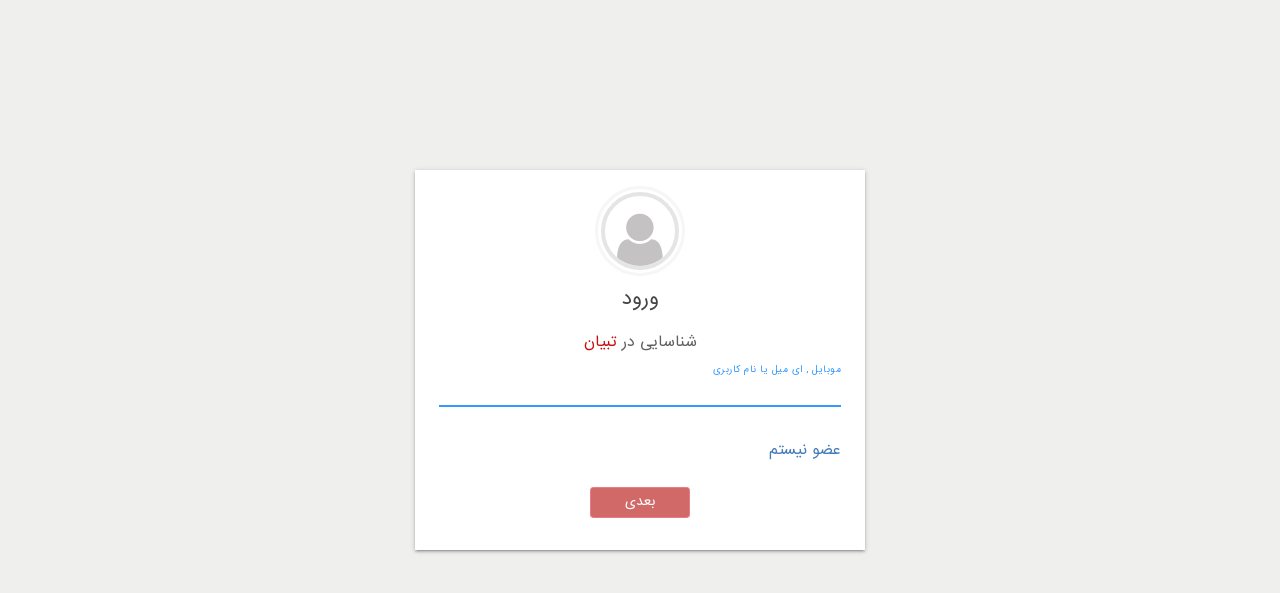

--- FILE ---
content_type: text/html
request_url: https://myaccount.tebyan.net/Login?retUrl=https%3A%2F%2Feasyarticle.tebyan.net
body_size: 2109
content:
<!doctype html><html lang="en"><head><meta charset="utf-8"><title>بخش عضویت تبیان</title><base href="/"><meta name="viewport" content="width=device-width,initial-scale=1"><link rel="icon" type="image/x-icon" href="favicon.ico"><link rel="stylesheet" type="text/css" href="https://src.tebyan.net/gen/fwrk/bootstrap/4.0.0/release/css/Bootstrap_Custom.css"/><link rel="stylesheet" type="text/css" href="https://src.tebyan.net/gen/fwrk/bootstrap/4.0.0/release/css/font-awesome.min.css"/><link rel="stylesheet" type="text/css" href="https://src.tebyan.net/gen/css/CoreStyle_bootstrap4.css"/><link href="styles.b87062db49c6300c3205.bundle.css" rel="stylesheet"/></head><body><app-root><style type="text/css">.LoadingFrame{z-index:100000000;position:fixed;top:0;right:0;bottom:0;left:0}
      .LoadingMessage {
          top: calc(50% + 70px);
          left: 50%;
          transform: translate(-50%, -50%);
          position:absolute
      }
      .LoadingMessage.after:after {
          animation: MovingLight 4s forwards infinite linear;
          top: 0;
          bottom: 0;
          width: 100%;
          right: -100%;
          background: -moz-linear-gradient(180deg, rgba(255,255,255,0) 0%, rgba(255,255,255,1) 100%); /* ff3.6+ */
          background: -webkit-gradient(linear, left top, right top, color-stop(0%, rgba(255,255,255,1)), color-stop(100%, rgba(255,255,255,0))); /* safari4+,chrome */
          background: -webkit-linear-gradient(180deg, rgba(255,255,255,0) 0%, rgba(255,255,255,1) 100%); /* safari5.1+,chrome10+ */
          background: -o-linear-gradient(180deg, rgba(255,255,255,0) 0%, rgba(255,255,255,1) 100%); /* opera 11.10+ */
          background: -ms-linear-gradient(180deg, rgba(255,255,255,0) 0%, rgba(255,255,255,1) 100%); /* ie10+ */
          background: linear-gradient(270deg, rgba(255,255,255,0) 0%, rgba(255,255,255,1) 100%); /* w3c */
          filter: progid:DXImageTransform.Microsoft.gradient( startColorstr='#ffffff', endColorstr='#FFFFFF',GradientType=1 ); /* ie6-9 */ 
      }
      @keyframes MovingLight {
          0% {
              right:-100%
          }

          to {
              right:100%
          }
      }
      .LoadingFrame .LoadingMessage, .LoadingFrame .LoadingTile {
          background-color: rgba(23, 162, 184, 1);
      }
      .LoadingFrame.Error .LoadingMessage, .LoadingFrame.Error .LoadingTile {
          background-color: rgba(187, 26, 48, 1);
      }
      .LoadingFrame.Success .LoadingMessage, .LoadingFrame.Success .LoadingTile {
          background-color: rgba(27, 188, 155,1);
      }
      @keyframes heart {
          0% {
              opacity:1
          }
          50% {
              opacity: 0
          }
          100% {
              opacity: 1
          }
      }

      @-webkit-keyframes heart {
          0% {
              opacity: 1
          }

          50% {
              opacity: 0
          }

          100% {
              opacity: 1
          }
      }
      .Loading {
          width:62px;
          height: 58px;
          left: 50%;
          top: 50%;
          position: absolute;
          transform: translateX(-50%) translateY(-50%);
          -o-transform: translateX(-50%) translateY(-50%);
          -ms-transform: translateX(-50%) translateY(-50%);
          -webkit-transform: translateX(-50%) translateY(-50%);
          -moz-transform: translateX(-50%) translateY(-50%);
      }
      .LoadingTile {
          display: block;
          height: 12px;
          opacity: 0;
          position: absolute;
          width: 12px;
          animation: load 4.6s ease-in-out infinite;
          -o-animation: load 4.6s ease-in-out infinite;
          -ms-animation: load 4.6s ease-in-out infinite;
          -webkit-animation: load 4.6s ease-in-out infinite;
          -moz-animation: load 4.6s ease-in-out infinite;
      }
      .LoadingTile.block-1 {
          animation-delay: 1.06s;
          -o-animation-delay: 1.06s;
          -ms-animation-delay: 1.06s;
          -webkit-animation-delay: 1.06s;
          -moz-animation-delay: 1.06s;
          left: 0px;
          top: 0px;
      }
      .LoadingTile.block-2 {
          animation-delay: 0.97s;
          -o-animation-delay: 0.97s;
          -ms-animation-delay: 0.97s;
          -webkit-animation-delay: 0.97s;
          -moz-animation-delay: 0.97s;
          left: 16px;
          top: 0px;
      }
      .LoadingTile.block-3 {
          animation-delay: 0.87s;
          -o-animation-delay: 0.87s;
          -ms-animation-delay: 0.87s;
          -webkit-animation-delay: 0.87s;
          -moz-animation-delay: 0.87s;
          left: 31px;
          top: 0px;
      }
      .LoadingTile.block-4 {
          animation-delay: 0.78s;
          -o-animation-delay: 0.78s;
          -ms-animation-delay: 0.78s;
          -webkit-animation-delay: 0.78s;
          -moz-animation-delay: 0.78s;
          left: 47px;
          top: 0px;
      }
      .LoadingTile.block-5 {
          animation-delay: 0.69s;
          -o-animation-delay: 0.69s;
          -ms-animation-delay: 0.69s;
          -webkit-animation-delay: 0.69s;
          -moz-animation-delay: 0.69s;
          left: 0px;
          top: 16px;
      }
      .LoadingTile.block-6 {
          animation-delay: 0.6s;
          -o-animation-delay: 0.6s;
          -ms-animation-delay: 0.6s;
          -webkit-animation-delay: 0.6s;
          -moz-animation-delay: 0.6s;
          left: 16px;
          top: 16px;
      }
      .LoadingTile.block-7 {
          animation-delay: 0.51s;
          -o-animation-delay: 0.51s;
          -ms-animation-delay: 0.51s;
          -webkit-animation-delay: 0.51s;
          -moz-animation-delay: 0.51s;
          left: 31px;
          top: 16px;
      }
      .LoadingTile.block-8 {
          animation-delay: 0.41s;
          -o-animation-delay: 0.41s;
          -ms-animation-delay: 0.41s;
          -webkit-animation-delay: 0.41s;
          -moz-animation-delay: 0.41s;
          left: 47px;
          top: 16px;
      }
      .LoadingTile.block-9 {
          animation-delay: 0.32s;
          -o-animation-delay: 0.32s;
          -ms-animation-delay: 0.32s;
          -webkit-animation-delay: 0.32s;
          -moz-animation-delay: 0.32s;
          left: 0px;
          top: 31px;
      }
      .LoadingTile.block-10 {
          animation-delay: 0.23s;
          -o-animation-delay: 0.23s;
          -ms-animation-delay: 0.23s;
          -webkit-animation-delay: 0.23s;
          -moz-animation-delay: 0.23s;
          left: 16px;
          top: 31px;
      }
      .LoadingTile.block-11 {
          animation-delay: 0.14s;
          -o-animation-delay: 0.14s;
          -ms-animation-delay: 0.14s;
          -webkit-animation-delay: 0.14s;
          -moz-animation-delay: 0.14s;
          left: 31px;
          top: 31px;
      }
      .LoadingTile.block-12 {
          animation-delay: 0.05s;
          -o-animation-delay: 0.05s;
          -ms-animation-delay: 0.05s;
          -webkit-animation-delay: 0.05s;
          -moz-animation-delay: 0.05s;
          left: 47px;
          top: 31px;
      }
      .LoadingTile.block-13 {
          animation-delay: -0.05s;
          -o-animation-delay: -0.05s;
          -ms-animation-delay: -0.05s;
          -webkit-animation-delay: -0.05s;
          -moz-animation-delay: -0.05s;
          left: 0px;
          top: 47px;
      }
      .LoadingTile.block-14 {
          animation-delay: -0.14s;
          -o-animation-delay: -0.14s;
          -ms-animation-delay: -0.14s;
          -webkit-animation-delay: -0.14s;
          -moz-animation-delay: -0.14s;
          left: 16px;
          top: 47px;
      }
      .LoadingTile.block-15 {
          animation-delay: -0.23s;
          -o-animation-delay: -0.23s;
          -ms-animation-delay: -0.23s;
          -webkit-animation-delay: -0.23s;
          -moz-animation-delay: -0.23s;
          left: 31px;
          top: 47px;
      }
      .LoadingTile.block-16 {
          animation-delay: -0.32s;
          -o-animation-delay: -0.32s;
          -ms-animation-delay: -0.32s;
          -webkit-animation-delay: -0.32s;
          -moz-animation-delay: -0.32s;
          left: 47px;
          top: 47px;
      }




      @keyframes load {
          0% {
              opacity: 0;
              transform: translateY(-97px);
          }
          15% {
              opacity: 0;
              transform: translateY(-97px);
          }
          30% {
              opacity: 1;
              transform: translateY(0);
          }
          70% {
              opacity: 1;
              transform: translateY(0);
          }
          85% {
              opacity: 0;
              transform: translateY(97px);
          }
          100% {
              opacity: 0;
              transform: translateY(97px);
          }
      }

      @-o-keyframes load {
          0% {
              opacity: 0;
              -o-transform: translateY(-97px);
          }
          15% {
              opacity: 0;
              -o-transform: translateY(-97px);
          }
          30% {
              opacity: 1;
              -o-transform: translateY(0);
          }
          70% {
              opacity: 1;
              -o-transform: translateY(0);
          }
          85% {
              opacity: 0;
              -o-transform: translateY(97px);
          }
          100% {
              opacity: 0;
              -o-transform: translateY(97px);
          }
      }

      @-ms-keyframes load {
          0% {
              opacity: 0;
              -ms-transform: translateY(-97px);
          }
          15% {
              opacity: 0;
              -ms-transform: translateY(-97px);
          }
          30% {
              opacity: 1;
              -ms-transform: translateY(0);
          }
          70% {
              opacity: 1;
              -ms-transform: translateY(0);
          }
          85% {
              opacity: 0;
              -ms-transform: translateY(97px);
          }
          100% {
              opacity: 0;
              -ms-transform: translateY(97px);
          }
      }

      @-webkit-keyframes load {
          0% {
              opacity: 0;
              -webkit-transform: translateY(-97px);
          }
          15% {
              opacity: 0;
              -webkit-transform: translateY(-97px);
          }
          30% {
              opacity: 1;
              -webkit-transform: translateY(0);
          }
          70% {
              opacity: 1;
              -webkit-transform: translateY(0);
          }
          85% {
              opacity: 0;
              -webkit-transform: translateY(97px);
          }
          100% {
              opacity: 0;
              -webkit-transform: translateY(97px);
          }
      }

      @-moz-keyframes load {
          0% {
              opacity: 0;
              -moz-transform: translateY(-97px);
          }
          15% {
              opacity: 0;
              -moz-transform: translateY(-97px);
          }
          30% {
              opacity: 1;
              -moz-transform: translateY(0);
          }
          70% {
              opacity: 1;
              -moz-transform: translateY(0);
          }
          85% {
              opacity: 0;
              -moz-transform: translateY(97px);
          }
          100% {
              opacity: 0;
              -moz-transform: translateY(97px);
          }
      }</style><div class="LoadingFrame position-fixed"><div class="ghost-center Loading"><span class="LoadingTile block-1"></span> <span class="LoadingTile block-2"></span> <span class="LoadingTile block-3"></span> <span class="LoadingTile block-4"></span> <span class="LoadingTile block-5"></span> <span class="LoadingTile block-6"></span> <span class="LoadingTile block-7"></span> <span class="LoadingTile block-8"></span> <span class="LoadingTile block-9"></span> <span class="LoadingTile block-10"></span> <span class="LoadingTile block-11"></span> <span class="LoadingTile block-12"></span> <span class="LoadingTile block-13"></span> <span class="LoadingTile block-14"></span> <span class="LoadingTile block-15"></span> <span class="LoadingTile block-16"></span></div><div class="LoadingMessage position-absolute text-center p-2 trans400 text-white after ofh font-weight-bold font-size-7">در حال بارگذاری</div></div></app-root><script type="text/javascript" src="inline.318b50c57b4eba3d437b.bundle.js"></script><script type="text/javascript" src="polyfills.a81d0a3801b7f0553261.bundle.js"></script><script type="text/javascript" src="main.30b7effaca546bfd7f34.bundle.js"></script></body></html>

--- FILE ---
content_type: text/css
request_url: https://src.tebyan.net/gen/fwrk/bootstrap/4.0.0/release/css/Bootstrap_Custom.css
body_size: 5943
content:
audio,canvas,progress,video{display:block}
.h1,.h2,.h3,.h4,.h5,.h6,h1,h2,h3,h4,h5,h6{line-height:unset;margin:0;padding:0;font-size:inherit;font-weight:normal}
.modal,.btn,.form-control-label,.form-horizontal label,.form-text,table.table{direction:rtl}
button.close{cursor:pointer}
.dr{direction:rtl}
.dl{direction:ltr}
/*colors*/
.text-blue{color:#0000FF!important}
.text-violet{color:#7c0fa8!important}
/*Uploader*/
.custom-file-control:before{
    content:"الصاق";
    left:0;
    right:auto;
    border-radius:3px 0 0 3px
}
.custom-file-control:after{content:"انتخاب فایل ..."}
/*width*/
.w-90{width:90%}
.w-80{width:80%}
.w-60{width:60%}
.w-30{width:30%}
/*Modal*/
.modal-header{flex-direction:row-reverse}
.modal-footer{justify-content:center}
.modal-footer > *:not(:last-child){margin-right:auto;margin-left:0.25rem}
.modal-footer > *:not(:first-child){margin-left:auto;margin-right:0.25rem}
.modal-header .close{margin:0;padding:0}
.modal-header .close span{color:red}
/*Form*/
input.btn, button.btn{cursor:pointer}
/*.dropdown-menu*/
.dropdown-menu{text-align:right;left:auto;float:left}
.dropdown-menu > li > a{padding:3px 20px}
/*border*/
.border-2{border-width:2px!important;border-style:solid!important}
.border-y-1{border-width:1px 0!important;border-style:solid!important}
.border-y-2{border-width:2px 0!important;border-style:solid!important}
.border-x-1{border-width:0 1px!important;border-style:solid!important}
.border-x-2{border-width:0 2px!important;border-style:solid!important}
.border-t-1{border-width:1px 0 0 0 !important;border-style:solid!important}
.border-r-1{border-width:0 1px 0 0 !important;border-style:solid!important}
.border-b-1{border-width:0 0 1px 0 !important;border-style:solid!important}
.border-l-1{border-width: 0 0 0 1px !important;border-style:solid!important}
.border-dashed{border-style:dashed!important}
.border-dotted{border-style:dotted!important}
/*.row{flex-flow:row-reverse wrap;-webkit-flex-flow:row-reverse wrap}*/
.mb-xs-auto{margin-bottom:auto}
.mb-xs-0{margin-bottom:0}
.mb-xs-1{margin-bottom:0.25rem}
.mb-xs-2{margin-bottom:0.5rem}
.mb-xs-3{margin-bottom:1rem}
.mb-xs-4{margin-bottom:1.5rem}
.mb-xs-5{margin-bottom:3rem}
.pb-xs-auto{padding-bottom:initial}
.pb-xs-0{padding-bottom:0}
.pb-xs-1{padding-bottom:0.25rem}
.pb-xs-2{padding-bottom:0.5rem}
.pb-xs-3{padding-bottom:1rem}
.pb-xs-4{padding-bottom:1.5rem}
.pb-xs-5{padding-bottom:3rem}
/*font-size*/
.font-size-0{font-size:0!important}
.font-size-1{font-size:.1rem!important}
.font-size-2{font-size:.2rem!important}
.font-size-3{font-size:.3rem!important}
.font-size-4{font-size:.4rem!important}
.font-size-5{font-size:.5rem!important}
.font-size-6{font-size:.6rem!important}
.font-size-7{font-size:.7rem!important}
.font-size-8{font-size:.8rem!important}
.font-size-9{font-size:.9rem!important}
.font-size1{font-size:1rem!important}
.font-size1-1{font-size:1.1rem!important}
.font-size1-2{font-size:1.2rem!important}
.font-size1-3{font-size:1.3rem!important}
.font-size1-4{font-size:1.4rem!important}
.font-size1-5{font-size:1.5rem!important}
.font-size1-6{font-size:1.6rem!important}
.font-size1-7{font-size:1.7rem!important}
.font-size1-8{font-size:1.8rem!important}
.font-size1-9{font-size:1.9rem!important}
.font-size2{font-size:2rem!important}
.font-size2-1{font-size:2.1rem!important}
.font-size2-2{font-size:2.2rem!important}
.font-size2-3{font-size:2.3rem!important}
.font-size2-4{font-size:2.4rem!important}
.font-size2-5{font-size:2.5rem!important}
.font-size3{font-size:3rem!important}
.font-size3-5{font-size:3.5rem!important}
.font-size4{font-size:4rem!important}
.font-size4-5{font-size:4.5rem!important}
.font-size5{font-size:5rem!important}
/*Responsive*/
@media (max-width:576px){
    .position-xs-relative{position:relative!important}
    .position-xs-absolute{position:absolute!important}
    .position-xs-static{position:static!important}
    .position-xs-fixed{position:fixed!important}

    .font-xs-size-0{font-size:0!important}
    .font-xs-size-1{font-size:.1rem!important}
    .font-xs-size-2{font-size:.2rem!important}
    .font-xs-size-3{font-size:.3rem!important}
    .font-xs-size-4{font-size:.4rem!important}
    .font-xs-size-5{font-size:.5rem!important}
    .font-xs-size-6{font-size:.6rem!important}
    .font-xs-size-7{font-size:.7rem!important}
    .font-xs-size-8{font-size:.8rem!important}
    .font-xs-size-9{font-size:.9rem!important}
    .font-xs-size1{font-size:1rem!important}
    .font-xs-size1-1{font-size:1.1rem!important}
    .font-xs-size1-2{font-size:1.2rem!important}
    .font-xs-size1-3{font-size:1.3rem!important}
    .font-xs-size1-4{font-size:1.4rem!important}
    .font-xs-size1-5{font-size:1.5rem!important}
    .font-xs-size1-6{font-size:1.6rem!important}
    .font-xs-size1-7{font-size:1.7rem!important}
    .font-xs-size1-8{font-size:1.8rem!important}
    .font-xs-size1-9{font-size:1.9rem!important}
    .font-xs-size2{font-size:2rem!important}
    .font-xs-size2-1{font-size:2.1rem!important}
    .font-xs-size2-2{font-size:2.2rem!important}
    .font-xs-size2-3{font-size:2.3rem!important}
    .font-xs-size2-4{font-size:2.4rem!important}
    .font-xs-size2-5{font-size:2.5rem!important}
    .font-xs-size3{font-size:3rem!important}
    .font-xs-size3-5{font-size:3.5rem!important}
    .font-xs-size4{font-size:4rem!important}
    .font-xs-size4-5{font-size:4.5rem!important}
    .font-xs-size5{font-size:5rem!important}

    .text-xs-left{text-align:left !important}
    .text-xs-right{text-align:right !important}
    .text-xs-center{text-align:center !important}
    .float-xs-left{float:left !important}
    .float-xs-right{float:right !important}
    .float-xs-none{float:none !important}
    .d-xs-none{display:none !important}
    .d-xs-inline{display:inline !important}
    .d-xs-inline-block{display:inline-block !important}
    .d-xs-block{display:block !important}
    .d-xs-table{display:table !important}
    .d-xs-table-cell{display:table-cell !important}

    .justify-content-xs-start{-ms-flex-pack:start !important;justify-content:flex-start !important}
    .justify-content-xs-end{-ms-flex-pack:end !important;justify-content:flex-end !important}
    .justify-content-xs-center{-ms-flex-pack:center !important;justify-content:center !important}
    .justify-content-xs-between{-ms-flex-pack:justify !important;justify-content:space-between !important}
    .justify-content-xs-around{-ms-flex-pack:distribute !important;justify-content:space-around !important}

    .m-xs-0{margin:0 !important}
    .mt-xs-0{margin-top:0 !important}
    .mr-xs-0{margin-right:0 !important}
    .mb-xs-0{margin-bottom:0 !important}
    .ml-xs-0{margin-left:0 !important}
    .mx-xs-0{margin-right:0 !important;margin-left:0 !important}
    .my-xs-0{margin-top:0 !important;margin-bottom:0 !important}
    .m-xs-1{margin:0.25rem !important}
    .mt-xs-1{margin-top:0.25rem !important}
    .mr-xs-1{margin-right:0.25rem !important}
    .mb-xs-1{margin-bottom:0.25rem !important}
    .ml-xs-1{margin-left:0.25rem !important}
    .mx-xs-1{margin-right:0.25rem !important;margin-left:0.25rem !important}
    .my-xs-1{margin-top:0.25rem !important;margin-bottom:0.25rem !important}
    .m-xs-2{margin:0.5rem !important}
    .mt-xs-2{margin-top:0.5rem !important}
    .mr-xs-2{margin-right:0.5rem !important}
    .mb-xs-2{margin-bottom:0.5rem !important}
    .ml-xs-2{margin-left:0.5rem !important}
    .mx-xs-2{margin-right:0.5rem !important;margin-left:0.5rem !important}
    .my-xs-2{margin-top:0.5rem !important;margin-bottom:0.5rem !important}
    .m-xs-3{margin:1rem !important}
    .mt-xs-3{margin-top:1rem !important}
    .mr-xs-3{margin-right:1rem !important}
    .mb-xs-3{margin-bottom:1rem !important}
    .ml-xs-3{margin-left:1rem !important}
    .mx-xs-3{margin-right:1rem !important;margin-left:1rem !important}
    .my-xs-3{margin-top:1rem !important;margin-bottom:1rem !important}
    .m-xs-4{margin:1.5rem !important}
    .mt-xs-4{margin-top:1.5rem !important}
    .mr-xs-4{margin-right:1.5rem !important}
    .mb-xs-4{margin-bottom:1.5rem !important}
    .ml-xs-4{margin-left:1.5rem !important}
    .mx-xs-4{margin-right:1.5rem !important;margin-left:1.5rem !important}
    .my-xs-4{margin-top:1.5rem !important;margin-bottom:1.5rem !important}
    .m-xs-5{margin:3rem !important}
    .mt-xs-5{margin-top:3rem !important}
    .mr-xs-5{margin-right:3rem !important}
    .mb-xs-5{margin-bottom:3rem !important}
    .ml-xs-5{margin-left:3rem !important}
    .mx-xs-5{margin-right:3rem !important;margin-left:3rem !important}
    .my-xs-5{margin-top:3rem !important;margin-bottom:3rem !important}
    .p-xs-0{padding:0 !important}
    .pt-xs-0{padding-top:0 !important}
    .pr-xs-0{padding-right:0 !important}
    .pb-xs-0{padding-bottom:0 !important}
    .pl-xs-0{padding-left:0 !important}
    .px-xs-0{padding-right:0 !important;padding-left:0 !important}
    .py-xs-0{padding-top:0 !important;padding-bottom:0 !important}
    .p-xs-1{padding:0.25rem !important}
    .pt-xs-1{padding-top:0.25rem !important}
    .pr-xs-1{padding-right:0.25rem !important}
    .pb-xs-1{padding-bottom:0.25rem !important}
    .pl-xs-1{padding-left:0.25rem !important}
    .px-xs-1{padding-right:0.25rem !important;padding-left:0.25rem !important}
    .py-xs-1{padding-top:0.25rem !important;padding-bottom:0.25rem !important}
    .p-xs-2{padding:0.5rem !important}
    .pt-xs-2{padding-top:0.5rem !important}
    .pr-xs-2{padding-right:0.5rem !important}
    .pb-xs-2{padding-bottom:0.5rem !important}
    .pl-xs-2{padding-left:0.5rem !important}
    .px-xs-2{padding-right:0.5rem !important;padding-left:0.5rem !important}
    .py-xs-2{padding-top:0.5rem !important;padding-bottom:0.5rem !important}
    .p-xs-3{padding:1rem !important}
    .pt-xs-3{padding-top:1rem !important}
    .pr-xs-3{padding-right:1rem !important}
    .pb-xs-3{padding-bottom:1rem !important}
    .pl-xs-3{padding-left:1rem !important}
    .px-xs-3{padding-right:1rem !important;padding-left:1rem !important}
    .py-xs-3{padding-top:1rem !important;padding-bottom:1rem !important}
    .p-xs-4{padding:1.5rem !important}
    .pt-xs-4{padding-top:1.5rem !important}
    .pr-xs-4{padding-right:1.5rem !important}
    .pb-xs-4{padding-bottom:1.5rem !important}
    .pl-xs-4{padding-left:1.5rem !important}
    .px-xs-4{padding-right:1.5rem !important;padding-left:1.5rem !important}
    .py-xs-4{padding-top:1.5rem !important;padding-bottom:1.5rem !important}
    .p-xs-5{padding:3rem !important}
    .pt-xs-5{padding-top:3rem !important}
    .pr-xs-5{padding-right:3rem !important}
    .pb-xs-5{padding-bottom:3rem !important}
    .pl-xs-5{padding-left:3rem !important}
    .px-xs-5{padding-right:3rem !important;padding-left:3rem !important}
    .py-xs-5{padding-top:3rem !important;padding-bottom:3rem !important}
    .m-xs-auto{margin:auto !important}
    .mt-xs-auto{margin-top:auto !important}
    .mr-xs-auto{margin-right:auto !important}
    .mb-xs-auto{margin-bottom:auto !important}
    .ml-xs-auto{margin-left:auto !important}
    .mx-xs-auto{margin-right:auto !important;margin-left:auto !important}
    .my-xs-auto{margin-top:auto !important;margin-bottom:auto !important}

    .col-xs-1{flex:0 0 8.33333%;max-width:8.33333%}
    .col-xs-2{flex:0 0 16.6667%;max-width:16.6667%}
    .col-xs-3{flex:0 0 25%;max-width:25%}
    .col-xs-4{flex:0 0 33.3333%;max-width:33.3333%}
    .col-xs-5{flex:0 0 41.6667%;max-width:41.6667%}
    .col-xs-6{flex:0 0 50%;max-width:50%}
    .col-xs-7{flex:0 0 58.3333%;max-width:58.3333%}
    .col-xs-8{flex:0 0 66.6667%;max-width:66.6667%}
    .col-xs-9{flex:0 0 75%;max-width:75%}
    .col-xs-10{flex:0 0 83.3333%;max-width:83.3333%}
    .col-xs-11{flex:0 0 91.6667%;max-width:91.6667%}
    .col-xs-12{flex:0 0 100%;max-width:100%}
}
@media (max-width:468px){
    .position-sxs-relative{position:relative!important}
    .position-sxs-absolute{position:absolute!important}
    .position-sxs-static{position:static!important}
    .position-sxs-fixed{position:fixed!important}

    .font-sxs-size-0{font-size:0!important}
    .font-sxs-size-1{font-size:.1rem!important}
    .font-sxs-size-2{font-size:.2rem!important}
    .font-sxs-size-3{font-size:.3rem!important}
    .font-sxs-size-4{font-size:.4rem!important}
    .font-sxs-size-5{font-size:.5rem!important}
    .font-sxs-size-6{font-size:.6rem!important}
    .font-sxs-size-7{font-size:.7rem!important}
    .font-sxs-size-8{font-size:.8rem!important}
    .font-sxs-size-9{font-size:.9rem!important}
    .font-sxs-size1{font-size:1rem!important}
    .font-sxs-size1-1{font-size:1.1rem!important}
    .font-sxs-size1-2{font-size:1.2rem!important}
    .font-sxs-size1-3{font-size:1.3rem!important}
    .font-sxs-size1-4{font-size:1.4rem!important}
    .font-sxs-size1-5{font-size:1.5rem!important}
    .font-sxs-size1-6{font-size:1.6rem!important}
    .font-sxs-size1-7{font-size:1.7rem!important}
    .font-sxs-size1-8{font-size:1.8rem!important}
    .font-sxs-size1-9{font-size:1.9rem!important}
    .font-sxs-size2{font-size:2rem!important}
    .font-sxs-size2-1{font-size:2.1rem!important}
    .font-sxs-size2-2{font-size:2.2rem!important}
    .font-sxs-size2-3{font-size:2.3rem!important}
    .font-sxs-size2-4{font-size:2.4rem!important}
    .font-sxs-size2-5{font-size:2.5rem!important}
    .font-sxs-size3{font-size:3rem!important}
    .font-sxs-size3-5{font-size:3.5rem!important}
    .font-sxs-size4{font-size:4rem!important}
    .font-sxs-size4-5{font-size:4.5rem!important}
    .font-sxs-size5{font-size:5rem!important}

    .text-sxs-left{text-align:left !important}
    .text-sxs-right{text-align:right !important}
    .text-sxs-center{text-align:center !important}
    .float-sxs-left{float:left !important}
    .float-sxs-right{float:right !important}
    .float-sxs-none{float:none !important}
    .d-sxs-none{display:none !important}
    .d-sxs-inline{display:inline !important}
    .d-sxs-inline-block{display:inline-block !important}
    .d-sxs-block{display:block !important}
    .d-sxs-table{display:table !important}
    .d-sxs-table-cell{display:table-cell !important}

    .justify-content-sxs-start{-ms-flex-pack:start !important;justify-content:flex-start !important}
    .justify-content-sxs-end{-ms-flex-pack:end !important;justify-content:flex-end !important}
    .justify-content-sxs-center{-ms-flex-pack:center !important;justify-content:center !important}
    .justify-content-sxs-between{-ms-flex-pack:justify !important;justify-content:space-between !important}
    .justify-content-sxs-around{-ms-flex-pack:distribute !important;justify-content:space-around !important}

    .m-sxs-0{margin:0 !important}
    .mt-sxs-0{margin-top:0 !important}
    .mr-sxs-0{margin-right:0 !important}
    .mb-sxs-0{margin-bottom:0 !important}
    .ml-sxs-0{margin-left:0 !important}
    .mx-sxs-0{margin-right:0 !important;margin-left:0 !important}
    .my-sxs-0{margin-top:0 !important;margin-bottom:0 !important}
    .m-sxs-1{margin:0.25rem !important}
    .mt-sxs-1{margin-top:0.25rem !important}
    .mr-sxs-1{margin-right:0.25rem !important}
    .mb-sxs-1{margin-bottom:0.25rem !important}
    .ml-sxs-1{margin-left:0.25rem !important}
    .mx-sxs-1{margin-right:0.25rem !important;margin-left:0.25rem !important}
    .my-sxs-1{margin-top:0.25rem !important;margin-bottom:0.25rem !important}
    .m-sxs-2{margin:0.5rem !important}
    .mt-sxs-2{margin-top:0.5rem !important}
    .mr-sxs-2{margin-right:0.5rem !important}
    .mb-sxs-2{margin-bottom:0.5rem !important}
    .ml-sxs-2{margin-left:0.5rem !important}
    .mx-sxs-2{margin-right:0.5rem !important;margin-left:0.5rem !important}
    .my-sxs-2{margin-top:0.5rem !important;margin-bottom:0.5rem !important}
    .m-sxs-3{margin:1rem !important}
    .mt-sxs-3{margin-top:1rem !important}
    .mr-sxs-3{margin-right:1rem !important}
    .mb-sxs-3{margin-bottom:1rem !important}
    .ml-sxs-3{margin-left:1rem !important}
    .mx-sxs-3{margin-right:1rem !important;margin-left:1rem !important}
    .my-sxs-3{margin-top:1rem !important;margin-bottom:1rem !important}
    .m-sxs-4{margin:1.5rem !important}
    .mt-sxs-4{margin-top:1.5rem !important}
    .mr-sxs-4{margin-right:1.5rem !important}
    .mb-sxs-4{margin-bottom:1.5rem !important}
    .ml-sxs-4{margin-left:1.5rem !important}
    .mx-sxs-4{margin-right:1.5rem !important;margin-left:1.5rem !important}
    .my-sxs-4{margin-top:1.5rem !important;margin-bottom:1.5rem !important}
    .m-sxs-5{margin:3rem !important}
    .mt-sxs-5{margin-top:3rem !important}
    .mr-sxs-5{margin-right:3rem !important}
    .mb-sxs-5{margin-bottom:3rem !important}
    .ml-sxs-5{margin-left:3rem !important}
    .mx-sxs-5{margin-right:3rem !important;margin-left:3rem !important}
    .my-sxs-5{margin-top:3rem !important;margin-bottom:3rem !important}
    .p-sxs-0{padding:0 !important}
    .pt-sxs-0{padding-top:0 !important}
    .pr-sxs-0{padding-right:0 !important}
    .pb-sxs-0{padding-bottom:0 !important}
    .pl-sxs-0{padding-left:0 !important}
    .px-sxs-0{padding-right:0 !important;padding-left:0 !important}
    .py-sxs-0{padding-top:0 !important;padding-bottom:0 !important}
    .p-sxs-1{padding:0.25rem !important}
    .pt-sxs-1{padding-top:0.25rem !important}
    .pr-sxs-1{padding-right:0.25rem !important}
    .pb-sxs-1{padding-bottom:0.25rem !important}
    .pl-sxs-1{padding-left:0.25rem !important}
    .px-sxs-1{padding-right:0.25rem !important;padding-left:0.25rem !important}
    .py-sxs-1{padding-top:0.25rem !important;padding-bottom:0.25rem !important}
    .p-sxs-2{padding:0.5rem !important}
    .pt-sxs-2{padding-top:0.5rem !important}
    .pr-sxs-2{padding-right:0.5rem !important}
    .pb-sxs-2{padding-bottom:0.5rem !important}
    .pl-sxs-2{padding-left:0.5rem !important}
    .px-sxs-2{padding-right:0.5rem !important;padding-left:0.5rem !important}
    .py-sxs-2{padding-top:0.5rem !important;padding-bottom:0.5rem !important}
    .p-sxs-3{padding:1rem !important}
    .pt-sxs-3{padding-top:1rem !important}
    .pr-sxs-3{padding-right:1rem !important}
    .pb-sxs-3{padding-bottom:1rem !important}
    .pl-sxs-3{padding-left:1rem !important}
    .px-sxs-3{padding-right:1rem !important;padding-left:1rem !important}
    .py-sxs-3{padding-top:1rem !important;padding-bottom:1rem !important}
    .p-sxs-4{padding:1.5rem !important}
    .pt-sxs-4{padding-top:1.5rem !important}
    .pr-sxs-4{padding-right:1.5rem !important}
    .pb-sxs-4{padding-bottom:1.5rem !important}
    .pl-sxs-4{padding-left:1.5rem !important}
    .px-sxs-4{padding-right:1.5rem !important;padding-left:1.5rem !important}
    .py-sxs-4{padding-top:1.5rem !important;padding-bottom:1.5rem !important}
    .p-sxs-5{padding:3rem !important}
    .pt-sxs-5{padding-top:3rem !important}
    .pr-sxs-5{padding-right:3rem !important}
    .pb-sxs-5{padding-bottom:3rem !important}
    .pl-sxs-5{padding-left:3rem !important}
    .px-sxs-5{padding-right:3rem !important;padding-left:3rem !important}
    .py-sxs-5{padding-top:3rem !important;padding-bottom:3rem !important}
    .m-sxs-auto{margin:auto !important}
    .mt-sxs-auto{margin-top:auto !important}
    .mr-sxs-auto{margin-right:auto !important}
    .mb-sxs-auto{margin-bottom:auto !important}
    .ml-sxs-auto{margin-left:auto !important}
    .mx-sxs-auto{margin-right:auto !important;margin-left:auto !important}
    .my-sxs-auto{margin-top:auto !important;margin-bottom:auto !important}

    .col-sxs-1{flex:0 0 8.33333%;max-width:8.33333%}
    .col-sxs-2{flex:0 0 16.6667%;max-width:16.6667%}
    .col-sxs-3{flex:0 0 25%;max-width:25%}
    .col-sxs-4{flex:0 0 33.3333%;max-width:33.3333%}
    .col-sxs-5{flex:0 0 41.6667%;max-width:41.6667%}
    .col-sxs-6{flex:0 0 50%;max-width:50%}
    .col-sxs-7{flex:0 0 58.3333%;max-width:58.3333%}
    .col-sxs-8{flex:0 0 66.6667%;max-width:66.6667%}
    .col-sxs-9{flex:0 0 75%;max-width:75%}
    .col-sxs-10{flex:0 0 83.3333%;max-width:83.3333%}
    .col-sxs-11{flex:0 0 91.6667%;max-width:91.6667%}
    .col-sxs-12{flex:0 0 100%;max-width:100%}
}
@media (max-width:368px){
    .position-uxs-relative{position:relative!important}
    .position-uxs-absolute{position:absolute!important}
    .position-uxs-static{position:static!important}
    .position-uxs-fixed{position:fixed!important}

    .font-uxs-size-0{font-size:0!important}
    .font-uxs-size-1{font-size:.1rem!important}
    .font-uxs-size-2{font-size:.2rem!important}
    .font-uxs-size-3{font-size:.3rem!important}
    .font-uxs-size-4{font-size:.4rem!important}
    .font-uxs-size-5{font-size:.5rem!important}
    .font-uxs-size-6{font-size:.6rem!important}
    .font-uxs-size-7{font-size:.7rem!important}
    .font-uxs-size-8{font-size:.8rem!important}
    .font-uxs-size-9{font-size:.9rem!important}
    .font-uxs-size1{font-size:1rem!important}
    .font-uxs-size1-1{font-size:1.1rem!important}
    .font-uxs-size1-2{font-size:1.2rem!important}
    .font-uxs-size1-3{font-size:1.3rem!important}
    .font-uxs-size1-4{font-size:1.4rem!important}
    .font-uxs-size1-5{font-size:1.5rem!important}
    .font-uxs-size1-6{font-size:1.6rem!important}
    .font-uxs-size1-7{font-size:1.7rem!important}
    .font-uxs-size1-8{font-size:1.8rem!important}
    .font-uxs-size1-9{font-size:1.9rem!important}
    .font-uxs-size2{font-size:2rem!important}
    .font-uxs-size2-1{font-size:2.1rem!important}
    .font-uxs-size2-2{font-size:2.2rem!important}
    .font-uxs-size2-3{font-size:2.3rem!important}
    .font-uxs-size2-4{font-size:2.4rem!important}
    .font-uxs-size2-5{font-size:2.5rem!important}
    .font-uxs-size3{font-size:3rem!important}
    .font-uxs-size3-5{font-size:3.5rem!important}
    .font-uxs-size4{font-size:4rem!important}
    .font-uxs-size4-5{font-size:4.5rem!important}
    .font-uxs-size5{font-size:5rem!important}

    .text-uxs-left{text-align:left !important}
    .text-uxs-right{text-align:right !important}
    .text-uxs-center{text-align:center !important}
    .float-uxs-left{float:left !important}
    .float-uxs-right{float:right !important}
    .float-uxs-none{float:none !important}
    .d-uxs-none{display:none !important}
    .d-uxs-inline{display:inline !important}
    .d-uxs-inline-block{display:inline-block !important}
    .d-uxs-block{display:block !important}
    .d-uxs-table{display:table !important}
    .d-uxs-table-cell{display:table-cell !important}

    .justify-content-uxs-start{-ms-flex-pack:start !important;justify-content:flex-start !important}
    .justify-content-uxs-end{-ms-flex-pack:end !important;justify-content:flex-end !important}
    .justify-content-uxs-center{-ms-flex-pack:center !important;justify-content:center !important}
    .justify-content-uxs-between{-ms-flex-pack:justify !important;justify-content:space-between !important}
    .justify-content-uxs-around{-ms-flex-pack:distribute !important;justify-content:space-around !important}

    .m-uxs-0{margin:0 !important}
    .mt-uxs-0{margin-top:0 !important}
    .mr-uxs-0{margin-right:0 !important}
    .mb-uxs-0{margin-bottom:0 !important}
    .ml-uxs-0{margin-left:0 !important}
    .mx-uxs-0{margin-right:0 !important;  margin-left:0 !important}
    .my-uxs-0{margin-top:0 !important;  margin-bottom:0 !important}
    .m-uxs-1{margin:0.25rem !important}
    .mt-uxs-1{margin-top:0.25rem !important}
    .mr-uxs-1{margin-right:0.25rem !important}
    .mb-uxs-1{margin-bottom:0.25rem !important}
    .ml-uxs-1{margin-left:0.25rem !important}
    .mx-uxs-1{margin-right:0.25rem !important;  margin-left:0.25rem !important}
    .my-uxs-1{margin-top:0.25rem !important;  margin-bottom:0.25rem !important}
    .m-uxs-2{margin:0.5rem !important}
    .mt-uxs-2{margin-top:0.5rem !important}
    .mr-uxs-2{margin-right:0.5rem !important}
    .mb-uxs-2{margin-bottom:0.5rem !important}
    .ml-uxs-2{margin-left:0.5rem !important}
    .mx-uxs-2{margin-right:0.5rem !important;  margin-left:0.5rem !important}
    .my-uxs-2{margin-top:0.5rem !important;  margin-bottom:0.5rem !important}
    .m-uxs-3{margin:1rem !important}
    .mt-uxs-3{margin-top:1rem !important}
    .mr-uxs-3{margin-right:1rem !important}
    .mb-uxs-3{margin-bottom:1rem !important}
    .ml-uxs-3{margin-left:1rem !important}
    .mx-uxs-3{margin-right:1rem !important;  margin-left:1rem !important}
    .my-uxs-3{margin-top:1rem !important;  margin-bottom:1rem !important}
    .m-uxs-4{margin:1.5rem !important}
    .mt-uxs-4{margin-top:1.5rem !important}
    .mr-uxs-4{margin-right:1.5rem !important}
    .mb-uxs-4{margin-bottom:1.5rem !important}
    .ml-uxs-4{margin-left:1.5rem !important}
    .mx-uxs-4{margin-right:1.5rem !important;  margin-left:1.5rem !important}
    .my-uxs-4{margin-top:1.5rem !important;  margin-bottom:1.5rem !important}
    .m-uxs-5{margin:3rem !important}
    .mt-uxs-5{margin-top:3rem !important}
    .mr-uxs-5{margin-right:3rem !important}
    .mb-uxs-5{margin-bottom:3rem !important}
    .ml-uxs-5{margin-left:3rem !important}
    .mx-uxs-5{margin-right:3rem !important;  margin-left:3rem !important}
    .my-uxs-5{margin-top:3rem !important;  margin-bottom:3rem !important}
    .p-uxs-0{padding:0 !important}
    .pt-uxs-0{padding-top:0 !important}
    .pr-uxs-0{padding-right:0 !important}
    .pb-uxs-0{padding-bottom:0 !important}
    .pl-uxs-0{padding-left:0 !important}
    .px-uxs-0{padding-right:0 !important;  padding-left:0 !important}
    .py-uxs-0{padding-top:0 !important;  padding-bottom:0 !important}
    .p-uxs-1{padding:0.25rem !important}
    .pt-uxs-1{padding-top:0.25rem !important}
    .pr-uxs-1{padding-right:0.25rem !important}
    .pb-uxs-1{padding-bottom:0.25rem !important}
    .pl-uxs-1{padding-left:0.25rem !important}
    .px-uxs-1{padding-right:0.25rem !important;  padding-left:0.25rem !important}
    .py-uxs-1{padding-top:0.25rem !important;  padding-bottom:0.25rem !important}
    .p-uxs-2{padding:0.5rem !important}
    .pt-uxs-2{padding-top:0.5rem !important}
    .pr-uxs-2{padding-right:0.5rem !important}
    .pb-uxs-2{padding-bottom:0.5rem !important}
    .pl-uxs-2{padding-left:0.5rem !important}
    .px-uxs-2{padding-right:0.5rem !important;  padding-left:0.5rem !important}
    .py-uxs-2{padding-top:0.5rem !important;  padding-bottom:0.5rem !important}
    .p-uxs-3{padding:1rem !important}
    .pt-uxs-3{padding-top:1rem !important}
    .pr-uxs-3{padding-right:1rem !important}
    .pb-uxs-3{padding-bottom:1rem !important}
    .pl-uxs-3{padding-left:1rem !important}
    .px-uxs-3{padding-right:1rem !important;  padding-left:1rem !important}
    .py-uxs-3{padding-top:1rem !important;  padding-bottom:1rem !important}
    .p-uxs-4{padding:1.5rem !important}
    .pt-uxs-4{padding-top:1.5rem !important}
    .pr-uxs-4{padding-right:1.5rem !important}
    .pb-uxs-4{padding-bottom:1.5rem !important}
    .pl-uxs-4{padding-left:1.5rem !important}
    .px-uxs-4{padding-right:1.5rem !important;  padding-left:1.5rem !important}
    .py-uxs-4{padding-top:1.5rem !important;  padding-bottom:1.5rem !important}
    .p-uxs-5{padding:3rem !important}
    .pt-uxs-5{padding-top:3rem !important}
    .pr-uxs-5{padding-right:3rem !important}
    .pb-uxs-5{padding-bottom:3rem !important}
    .pl-uxs-5{padding-left:3rem !important}
    .px-uxs-5{padding-right:3rem !important;  padding-left:3rem !important}
    .py-uxs-5{padding-top:3rem !important;  padding-bottom:3rem !important}
    .m-uxs-auto{margin:auto !important}
    .mt-uxs-auto{margin-top:auto !important}
    .mr-uxs-auto{margin-right:auto !important}
    .mb-uxs-auto{margin-bottom:auto !important}
    .ml-uxs-auto{margin-left:auto !important}
    .mx-uxs-auto{margin-right:auto !important;  margin-left:auto !important}
    .my-uxs-auto{margin-top:auto !important;  margin-bottom:auto !important}

    .col-uxs-1{flex:0 0 8.33333%;max-width:8.33333%}
    .col-uxs-2{flex:0 0 16.6667%;max-width:16.6667%}
    .col-uxs-3{flex:0 0 25%;max-width:25%}
    .col-uxs-4{flex:0 0 33.3333%;max-width:33.3333%}
    .col-uxs-5{flex:0 0 41.6667%;max-width:41.6667%}
    .col-uxs-6{flex:0 0 50%;max-width:50%}
    .col-uxs-7{flex:0 0 58.3333%;max-width:58.3333%}
    .col-uxs-8{flex:0 0 66.6667%;max-width:66.6667%}
    .col-uxs-9{flex:0 0 75%;max-width:75%}
    .col-uxs-10{flex:0 0 83.3333%;max-width:83.3333%}
    .col-uxs-11{flex:0 0 91.6667%;max-width:91.6667%}
    .col-uxs-12{flex:0 0 100%;max-width:100%}
}
@media (min-width: 576px) {
    .position-sm-relative{position:relative!important}
    .position-sm-absolute{position:absolute!important}
    .position-sm-static{position:static!important}
    .position-sm-fixed{position:fixed!important}
}

@media (min-width: 768px) {
    .position-md-relative{position:relative!important}
    .position-md-absolute{position:absolute!important}
    .position-md-static{position:static!important}
    .position-md-fixed{position:fixed!important}
}

@media (min-width: 992px) {
    .position-lg-relative{position:relative!important}
    .position-lg-absolute{position:absolute!important}
    .position-lg-static{position:static!important}
    .position-lg-fixed{position:fixed!important}
}

@media (min-width: 1200px) {
    .position-xl-relative{position:relative!important}
    .position-xl-absolute{position:absolute!important}
    .position-xl-static{position:static!important}
    .position-xl-fixed{position:fixed!important}
}

--- FILE ---
content_type: text/css
request_url: https://src.tebyan.net/gen/css/CoreStyle_bootstrap4.css
body_size: 1596
content:
/* IRAN Sans-serif fonts are considered a proprietary software. To gain information about the laws regarding the use of these fonts, please visit www.fontiran.com --------------------------------------------------------------------- This set of fonts are used in this project under the license: (HXP8D) --------------------------------------------------------------------- */
@font-face {
    font-family: iransans;
    font-style: normal;
    font-weight: bold;
    src: url('https://src.tebyan.net/fnt/IRANSansWeb(FaNum)_Bold.eot');
    src: url('https://src.tebyan.net/fnt/IRANSansWeb(FaNum)_Bold.eot?#iefix') format('embedded-opentype'), url('https://src.tebyan.net/fnt/IRANSansWeb(FaNum)_Bold.woff') format('woff'), url('https://src.tebyan.net/fnt/IRANSansWeb(FaNum)_Bold.ttf') format('truetype');
}
@font-face {
    font-family: iransans;
    font-style: normal;
    font-weight: normal;
    src: url('https://src.tebyan.net/fnt/IRANSansWeb(FaNum).eot');
    src: url('https://src.tebyan.net/fnt/IRANSansWeb(FaNum).eot?#iefix') format('embedded-opentype'), url('https://src.tebyan.net/fnt/IRANSansWeb(FaNum).woff') format('woff'), url('https://src.tebyan.net/fnt/IRANSansWeb(FaNum).ttf') format('truetype');
}
@font-face {
    font-family: iransans;
    font-style: normal;
    font-weight: 500;
    src: url('https://src.tebyan.net/fnt/IRANSansWeb(FaNum)_Medium.eot');
    src: url('https://src.tebyan.net/fnt/IRANSansWeb(FaNum)_Medium.eot?#iefix') format('embedded-opentype'), url('https://src.tebyan.net/fnt/IRANSansWeb(FaNum)_Medium.woff') format('woff'), url('https://src.tebyan.net/fnt/IRANSansWeb(FaNum)_Medium.ttf') format('truetype');
}
body,ul li,ul,h1,h2,h3,h4,h5,h6,div,p,a,span,input,select,textarea,img,figure,section,header,footer,article,strong,button,optgroup{margin:0px;padding:0px;Font-Family:iransans;Font-Size:8.2pt;text-decoration:none;list-style-type:none;color:#000;outline:0;ie-dummy:expression(this.hideFocus=true);box-sizing:border-box;text-align:right}
img{border:0}
a:focus,a:hover{text-decoration:none}
.textcut{text-overflow:ellipsis;overflow:hidden;white-space:nowrap}
.after:after,.before:before{content:'';box-sizing:border-box}
.absolutemv,.relativemv{top:50%;transform:translateY(-50%)}
.absolutemh,.relativemh{left:50%;transform:translateX(-50%)}
.relativecentervh,.absolutecentervh{top:50%;left:50%;transform:translate(-50%,-50%)}
.dr{direction:rtl}
.dl{direction:ltr}
.object-fit-center,.object-fit-right,.object-fit-top{object-fit:cover}
.object-fit-center{object-position:center}
.object-fit-right{object-position:right}
.object-fit-top{object-position:top}
.bg-cover-center,.bg-cover-right,.bg-cover-top{background-size:cover}
.bg-cover-center{background-position:center}
.bg-cover-right{background-position:right}
.bg-cover-top{background-position:top}
/*width*/
.w100p{width:100%}
/*color*/
.cFFF{color:#FFF}
/*display*/
.dnone{display:none}
/*Cursor*/
.pointer{cursor:pointer}
.default{cursor:default}
.move{cursor:move}
/*Position*/
.absolute,.after:after,.before:before,.absolutemv,.absolutemh,.absolutecentervh{position:absolute}
.relative,.relativemv,.relativemh,.relativecentervh{position:relative}
.fixed{position:fixed}
.sticky{position:sticky}
.t-0{top:0}
.r-0{right:0}
.b-0{bottom:0}
.l-0{left:0}
.z-1{z-index:1}
.z-2{z-index:2}
.z-3{z-index:3}
.z-4{z-index:4}
.z-5{z-index:5}
/*Height*/
.lh-0{line-height:0}
.lh1{line-height:1}
.lh1-5{line-height:1.5}
.lh2{line-height:2}
.lh2-5{line-height:2.5}
.lh3{line-height:3}
.lh3-5{line-height:3.5}
/*opacity*/
.opacity-0{opacity:0}
.opacity-1{opacity:1}
/*Background*/
.transparent{background:transparent}
.bFFF{background-color:#FFF}
.b000{background-color:#000}
/*overflow*/
.ofh{overflow:hidden}
.ofa{overflow:auto}
.ofxa{overflow-x:auto}
.ofya{overflow-y:auto}
.ofxh{overflow-x:hidden}
.ofyh{overflow-y:hidden}
/*Css3*/
.radius-1{border-radius:1px;-webkit-border-radius:1px;-o-border-radius:1px}
.radius-2{border-radius:2px;-webkit-border-radius:2px;-o-border-radius:2px}
.radius-3{border-radius:3px;-webkit-border-radius:3px;-o-border-radius:3px}
.radius-4{border-radius:4px;-webkit-border-radius:4px;-o-border-radius:4px}
.radius-5{border-radius:5px;-webkit-border-radius:5px;-o-border-radius:5px}
.radius-6{border-radius:6px;-webkit-border-radius:6px;-o-border-radius:6px}
.radius-7{border-radius:7px;-webkit-border-radius:7px;-o-border-radius:7px}
.radius-8{border-radius:8px;-webkit-border-radius:8px;-o-border-radius:8px}
.radius-9{border-radius:9px;-webkit-border-radius:9px;-o-border-radius:9px}
.radius-10{border-radius:10px;-webkit-border-radius:10px;-o-border-radius:10px}
.trans400{transition:all 400ms ease-in-out;-webkit-transition:all 400ms ease-in-out;-ms-transition:all 400ms ease-in-out;-o-transition:all 400ms ease-in-out}
/**/


--- FILE ---
content_type: application/javascript
request_url: https://myaccount.tebyan.net/polyfills.a81d0a3801b7f0553261.bundle.js
body_size: 23426
content:
webpackJsonp([1],{"/whu":function(e,t){e.exports=function(e){if(void 0==e)throw TypeError("Can't call method on  "+e);return e}},"0Rih":function(e,t,n){"use strict";var r=n("OzIq"),o=n("Ds5P"),i=n("R3AP"),a=n("A16L"),c=n("1aA0"),u=n("vmSO"),s=n("9GpA"),l=n("UKM+"),f=n("zgIt"),p=n("qkyc"),h=n("yYvK"),v=n("kic5");e.exports=function(e,t,n,d,y,g){var k=r[e],_=k,m=y?"set":"add",b=_&&_.prototype,w={},T=function(e){var t=b[e];i(b,e,"delete"==e?function(e){return!(g&&!l(e))&&t.call(this,0===e?0:e)}:"has"==e?function(e){return!(g&&!l(e))&&t.call(this,0===e?0:e)}:"get"==e?function(e){return g&&!l(e)?void 0:t.call(this,0===e?0:e)}:"add"==e?function(e){return t.call(this,0===e?0:e),this}:function(e,n){return t.call(this,0===e?0:e,n),this})};if("function"==typeof _&&(g||b.forEach&&!f(function(){(new _).entries().next()}))){var O=new _,E=O[m](g?{}:-0,1)!=O,D=f(function(){O.has(1)}),S=p(function(e){new _(e)}),x=!g&&f(function(){for(var e=new _,t=5;t--;)e[m](t,t);return!e.has(-0)});S||((_=t(function(t,n){s(t,_,e);var r=v(new k,t,_);return void 0!=n&&u(n,y,r[m],r),r})).prototype=b,b.constructor=_),(D||x)&&(T("delete"),T("has"),y&&T("get")),(x||E)&&T(m),g&&b.clear&&delete b.clear}else _=d.getConstructor(t,e,y,m),a(_.prototype,n),c.NEED=!0;return h(_,e),w[e]=_,o(o.G+o.W+o.F*(_!=k),w),g||d.setStrong(_,e,y),_}},1:function(e,t,n){e.exports=n("XS25")},"1aA0":function(e,t,n){var r=n("ulTY")("meta"),o=n("UKM+"),i=n("WBcL"),a=n("lDLk").f,c=0,u=Object.isExtensible||function(){return!0},s=!n("zgIt")(function(){return u(Object.preventExtensions({}))}),l=function(e){a(e,r,{value:{i:"O"+ ++c,w:{}}})},f=e.exports={KEY:r,NEED:!1,fastKey:function(e,t){if(!o(e))return"symbol"==typeof e?e:("string"==typeof e?"S":"P")+e;if(!i(e,r)){if(!u(e))return"F";if(!t)return"E";l(e)}return e[r].i},getWeak:function(e,t){if(!i(e,r)){if(!u(e))return!0;if(!t)return!1;l(e)}return e[r].w},onFreeze:function(e){return s&&f.NEED&&u(e)&&!i(e,r)&&l(e),e}}},"2p1q":function(e,t,n){var r=n("lDLk"),o=n("fU25");e.exports=n("bUqO")?function(e,t,n){return r.f(e,t,o(1,n))}:function(e,t,n){return e[t]=n,e}},"3q4u":function(e,t,n){var r=n("wCso"),o=n("DIVP"),i=r.key,a=r.map,c=r.store;r.exp({deleteMetadata:function(e,t){var n=arguments.length<3?void 0:i(arguments[2]),r=a(o(t),n,!1);if(void 0===r||!r.delete(e))return!1;if(r.size)return!0;var u=c.get(t);return u.delete(n),!!u.size||c.delete(t)}})},"7gX0":function(e,t){var n=e.exports={version:"2.5.3"};"number"==typeof __e&&(__e=n)},"7ylX":function(e,t,n){var r=n("DIVP"),o=n("twxM"),i=n("QKXm"),a=n("mZON")("IE_PROTO"),c=function(){},u=function(){var e,t=n("jhxf")("iframe"),r=i.length;for(t.style.display="none",n("d075").appendChild(t),t.src="javascript:",(e=t.contentWindow.document).open(),e.write("<script>document.F=Object<\/script>"),e.close(),u=e.F;r--;)delete u.prototype[i[r]];return u()};e.exports=Object.create||function(e,t){var n;return null!==e?(c.prototype=r(e),n=new c,c.prototype=null,n[a]=e):n=u(),void 0===t?n:o(n,t)}},"8WbS":function(e,t,n){var r=n("wCso"),o=n("DIVP"),i=n("KOrd"),a=r.has,c=r.key,u=function(e,t,n){if(a(e,t,n))return!0;var r=i(t);return null!==r&&u(e,r,n)};r.exp({hasMetadata:function(e,t){return u(e,o(t),arguments.length<3?void 0:c(arguments[2]))}})},"9GpA":function(e,t){e.exports=function(e,t,n,r){if(!(e instanceof t)||void 0!==r&&r in e)throw TypeError(n+": incorrect invocation!");return e}},"9vb1":function(e,t,n){var r=n("bN1p"),o=n("kkCw")("iterator"),i=Array.prototype;e.exports=function(e){return void 0!==e&&(r.Array===e||i[o]===e)}},A16L:function(e,t,n){var r=n("R3AP");e.exports=function(e,t,n){for(var o in t)r(e,o,t[o],n);return e}},BbyF:function(e,t,n){var r=n("oeih"),o=Math.min;e.exports=function(e){return e>0?o(r(e),9007199254740991):0}},CEne:function(e,t,n){"use strict";var r=n("OzIq"),o=n("lDLk"),i=n("bUqO"),a=n("kkCw")("species");e.exports=function(e){var t=r[e];i&&t&&!t[a]&&o.f(t,a,{configurable:!0,get:function(){return this}})}},ChGr:function(e,t,n){n("yJ2x"),n("3q4u"),n("NHaJ"),n("v3hU"),n("zZHq"),n("vsh6"),n("8WbS"),n("yOtE"),n("EZ+5"),e.exports=n("7gX0").Reflect},DIVP:function(e,t,n){var r=n("UKM+");e.exports=function(e){if(!r(e))throw TypeError(e+" is not an object!");return e}},Dgii:function(e,t,n){"use strict";var r=n("lDLk").f,o=n("7ylX"),i=n("A16L"),a=n("rFzY"),c=n("9GpA"),u=n("vmSO"),s=n("uc2A"),l=n("KB1o"),f=n("CEne"),p=n("bUqO"),h=n("1aA0").fastKey,v=n("zq/X"),d=p?"_s":"size",y=function(e,t){var n,r=h(t);if("F"!==r)return e._i[r];for(n=e._f;n;n=n.n)if(n.k==t)return n};e.exports={getConstructor:function(e,t,n,s){var l=e(function(e,r){c(e,l,t,"_i"),e._t=t,e._i=o(null),e._f=void 0,e._l=void 0,e[d]=0,void 0!=r&&u(r,n,e[s],e)});return i(l.prototype,{clear:function(){for(var e=v(this,t),n=e._i,r=e._f;r;r=r.n)r.r=!0,r.p&&(r.p=r.p.n=void 0),delete n[r.i];e._f=e._l=void 0,e[d]=0},delete:function(e){var n=v(this,t),r=y(n,e);if(r){var o=r.n,i=r.p;delete n._i[r.i],r.r=!0,i&&(i.n=o),o&&(o.p=i),n._f==r&&(n._f=o),n._l==r&&(n._l=i),n[d]--}return!!r},forEach:function(e){v(this,t);for(var n,r=a(e,arguments.length>1?arguments[1]:void 0,3);n=n?n.n:this._f;)for(r(n.v,n.k,this);n&&n.r;)n=n.p},has:function(e){return!!y(v(this,t),e)}}),p&&r(l.prototype,"size",{get:function(){return v(this,t)[d]}}),l},def:function(e,t,n){var r,o,i=y(e,t);return i?i.v=n:(e._l=i={i:o=h(t,!0),k:t,v:n,p:r=e._l,n:void 0,r:!1},e._f||(e._f=i),r&&(r.n=i),e[d]++,"F"!==o&&(e._i[o]=i)),e},getEntry:y,setStrong:function(e,t,n){s(e,t,function(e,n){this._t=v(e,t),this._k=n,this._l=void 0},function(){for(var e=this._k,t=this._l;t&&t.r;)t=t.p;return this._t&&(this._l=t=t?t.n:this._t._f)?l(0,"keys"==e?t.k:"values"==e?t.v:[t.k,t.v]):(this._t=void 0,l(1))},n?"entries":"values",!n,!0),f(t)}}},Ds5P:function(e,t,n){var r=n("OzIq"),o=n("7gX0"),i=n("2p1q"),a=n("R3AP"),c=n("rFzY"),u=function(e,t,n){var s,l,f,p,h=e&u.F,v=e&u.G,d=e&u.P,y=e&u.B,g=v?r:e&u.S?r[t]||(r[t]={}):(r[t]||{}).prototype,k=v?o:o[t]||(o[t]={}),_=k.prototype||(k.prototype={});for(s in v&&(n=t),n)f=((l=!h&&g&&void 0!==g[s])?g:n)[s],p=y&&l?c(f,r):d&&"function"==typeof f?c(Function.call,f):f,g&&a(g,s,f,e&u.U),k[s]!=f&&i(k,s,p),d&&_[s]!=f&&(_[s]=f)};r.core=o,u.F=1,u.G=2,u.S=4,u.P=8,u.B=16,u.W=32,u.U=64,u.R=128,e.exports=u},DuR2:function(e,t){var n;n=function(){return this}();try{n=n||Function("return this")()||(0,eval)("this")}catch(e){"object"==typeof window&&(n=window)}e.exports=n},"EZ+5":function(e,t,n){var r=n("wCso"),o=n("DIVP"),i=n("XSOZ"),a=r.key,c=r.set;r.exp({metadata:function(e,t){return function(n,r){c(e,t,(void 0!==r?o:i)(n),a(r))}}})},FryR:function(e,t,n){var r=n("/whu");e.exports=function(e){return Object(r(e))}},IRJ3:function(e,t,n){"use strict";var r=n("7ylX"),o=n("fU25"),i=n("yYvK"),a={};n("2p1q")(a,n("kkCw")("iterator"),function(){return this}),e.exports=function(e,t,n){e.prototype=r(a,{next:o(1,n)}),i(e,t+" Iterator")}},KB1o:function(e,t){e.exports=function(e,t){return{value:t,done:!!e}}},KOrd:function(e,t,n){var r=n("WBcL"),o=n("FryR"),i=n("mZON")("IE_PROTO"),a=Object.prototype;e.exports=Object.getPrototypeOf||function(e){return e=o(e),r(e,i)?e[i]:"function"==typeof e.constructor&&e instanceof e.constructor?e.constructor.prototype:e instanceof Object?a:null}},LhTa:function(e,t,n){var r=n("rFzY"),o=n("Q6Nf"),i=n("FryR"),a=n("BbyF"),c=n("plSV");e.exports=function(e,t){var n=1==e,u=2==e,s=3==e,l=4==e,f=6==e,p=5==e||f,h=t||c;return function(t,c,v){for(var d,y,g=i(t),k=o(g),_=r(c,v,3),m=a(k.length),b=0,w=n?h(t,m):u?h(t,0):void 0;m>b;b++)if((p||b in k)&&(y=_(d=k[b],b,g),e))if(n)w[b]=y;else if(y)switch(e){case 3:return!0;case 5:return d;case 6:return b;case 2:w.push(d)}else if(l)return!1;return f?-1:s||l?l:w}}},MsuQ:function(e,t,n){"use strict";var r=n("Dgii"),o=n("zq/X");e.exports=n("0Rih")("Map",function(e){return function(){return e(this,arguments.length>0?arguments[0]:void 0)}},{get:function(e){var t=r.getEntry(o(this,"Map"),e);return t&&t.v},set:function(e,t){return r.def(o(this,"Map"),0===e?0:e,t)}},r,!0)},NHaJ:function(e,t,n){var r=n("wCso"),o=n("DIVP"),i=n("KOrd"),a=r.has,c=r.get,u=r.key,s=function(e,t,n){if(a(e,t,n))return c(e,t,n);var r=i(t);return null!==r?s(e,r,n):void 0};r.exp({getMetadata:function(e,t){return s(e,o(t),arguments.length<3?void 0:u(arguments[2]))}})},OzIq:function(e,t){var n=e.exports="undefined"!=typeof window&&window.Math==Math?window:"undefined"!=typeof self&&self.Math==Math?self:Function("return this")();"number"==typeof __g&&(__g=n)},PHqh:function(e,t,n){var r=n("Q6Nf"),o=n("/whu");e.exports=function(e){return r(o(e))}},Q6Nf:function(e,t,n){var r=n("ydD5");e.exports=Object("z").propertyIsEnumerable(0)?Object:function(e){return"String"==r(e)?e.split(""):Object(e)}},QG7u:function(e,t,n){var r=n("vmSO");e.exports=function(e,t){var n=[];return r(e,!1,n.push,n,t),n}},QKXm:function(e,t){e.exports="constructor,hasOwnProperty,isPrototypeOf,propertyIsEnumerable,toLocaleString,toString,valueOf".split(",")},Qh14:function(e,t,n){var r=n("ReGu"),o=n("QKXm");e.exports=Object.keys||function(e){return r(e,o)}},R3AP:function(e,t,n){var r=n("OzIq"),o=n("2p1q"),i=n("WBcL"),a=n("ulTY")("src"),c=Function.toString,u=(""+c).split("toString");n("7gX0").inspectSource=function(e){return c.call(e)},(e.exports=function(e,t,n,c){var s="function"==typeof n;s&&(i(n,"name")||o(n,"name",t)),e[t]!==n&&(s&&(i(n,a)||o(n,a,e[t]?""+e[t]:u.join(String(t)))),e===r?e[t]=n:c?e[t]?e[t]=n:o(e,t,n):(delete e[t],o(e,t,n)))})(Function.prototype,"toString",function(){return"function"==typeof this&&this[a]||c.call(this)})},ReGu:function(e,t,n){var r=n("WBcL"),o=n("PHqh"),i=n("ot5s")(!1),a=n("mZON")("IE_PROTO");e.exports=function(e,t){var n,c=o(e),u=0,s=[];for(n in c)n!=a&&r(c,n)&&s.push(n);for(;t.length>u;)r(c,n=t[u++])&&(~i(s,n)||s.push(n));return s}},SHe9:function(e,t,n){var r=n("wC1N"),o=n("kkCw")("iterator"),i=n("bN1p");e.exports=n("7gX0").getIteratorMethod=function(e){if(void 0!=e)return e[o]||e["@@iterator"]||i[r(e)]}},"UKM+":function(e,t){e.exports=function(e){return"object"==typeof e?null!==e:"function"==typeof e}},"V3l/":function(e,t){e.exports=!1},VWgF:function(e,t,n){var r=n("OzIq"),o=r["__core-js_shared__"]||(r["__core-js_shared__"]={});e.exports=function(e){return o[e]||(o[e]={})}},WBcL:function(e,t){var n={}.hasOwnProperty;e.exports=function(e,t){return n.call(e,t)}},XO1R:function(e,t,n){var r=n("ydD5");e.exports=Array.isArray||function(e){return"Array"==r(e)}},XS25:function(e,t,n){"use strict";Object.defineProperty(t,"__esModule",{value:!0});var r=n("ChGr"),o=(n.n(r),n("ZSR1"));n.n(o)},XSOZ:function(e,t){e.exports=function(e){if("function"!=typeof e)throw TypeError(e+" is not a function!");return e}},XvUs:function(e,t,n){var r=n("DIVP");e.exports=function(e,t,n,o){try{return o?t(r(n)[0],n[1]):t(n)}catch(t){var i=e.return;throw void 0!==i&&r(i.call(e)),t}}},Y1N3:function(e,t){t.f=Object.getOwnPropertySymbols},Y1aA:function(e,t){t.f={}.propertyIsEnumerable},ZDXm:function(e,t,n){"use strict";var r,o=n("LhTa")(0),i=n("R3AP"),a=n("1aA0"),c=n("oYd7"),u=n("fJSx"),s=n("UKM+"),l=n("zgIt"),f=n("zq/X"),p=a.getWeak,h=Object.isExtensible,v=u.ufstore,d={},y=function(e){return function(){return e(this,arguments.length>0?arguments[0]:void 0)}},g={get:function(e){if(s(e)){var t=p(e);return!0===t?v(f(this,"WeakMap")).get(e):t?t[this._i]:void 0}},set:function(e,t){return u.def(f(this,"WeakMap"),e,t)}},k=e.exports=n("0Rih")("WeakMap",y,g,u,!0,!0);l(function(){return 7!=(new k).set((Object.freeze||Object)(d),7).get(d)})&&(c((r=u.getConstructor(y,"WeakMap")).prototype,g),a.NEED=!0,o(["delete","has","get","set"],function(e){var t=k.prototype,n=t[e];i(t,e,function(t,o){if(s(t)&&!h(t)){this._f||(this._f=new r);var i=this._f[e](t,o);return"set"==e?this:i}return n.call(this,t,o)})}))},ZSR1:function(e,t,n){(function(e){!function(){"use strict";!function(e){var t=e.performance;function n(e){t&&t.mark&&t.mark(e)}function r(e,n){t&&t.measure&&t.measure(e,n)}if(n("Zone"),e.Zone)throw new Error("Zone already loaded.");var o=function(){function t(e,t){this._properties=null,this._parent=e,this._name=t?t.name||"unnamed":"<root>",this._properties=t&&t.properties||{},this._zoneDelegate=new c(this,this._parent&&this._parent._zoneDelegate,t)}return t.assertZonePatched=function(){if(e.Promise!==D.ZoneAwarePromise)throw new Error("Zone.js has detected that ZoneAwarePromise `(window|global).Promise` has been overwritten.\nMost likely cause is that a Promise polyfill has been loaded after Zone.js (Polyfilling Promise api is not necessary when zone.js is loaded. If you must load one, do so before loading zone.js.)")},Object.defineProperty(t,"root",{get:function(){for(var e=t.current;e.parent;)e=e.parent;return e},enumerable:!0,configurable:!0}),Object.defineProperty(t,"current",{get:function(){return x.zone},enumerable:!0,configurable:!0}),Object.defineProperty(t,"currentTask",{get:function(){return P},enumerable:!0,configurable:!0}),t.__load_patch=function(o,i){if(D.hasOwnProperty(o))throw Error("Already loaded patch: "+o);if(!e["__Zone_disable_"+o]){var a="Zone:"+o;n(a),D[o]=i(e,t,S),r(a,a)}},Object.defineProperty(t.prototype,"parent",{get:function(){return this._parent},enumerable:!0,configurable:!0}),Object.defineProperty(t.prototype,"name",{get:function(){return this._name},enumerable:!0,configurable:!0}),t.prototype.get=function(e){var t=this.getZoneWith(e);if(t)return t._properties[e]},t.prototype.getZoneWith=function(e){for(var t=this;t;){if(t._properties.hasOwnProperty(e))return t;t=t._parent}return null},t.prototype.fork=function(e){if(!e)throw new Error("ZoneSpec required!");return this._zoneDelegate.fork(this,e)},t.prototype.wrap=function(e,t){if("function"!=typeof e)throw new Error("Expecting function got: "+e);var n=this._zoneDelegate.intercept(this,e,t),r=this;return function(){return r.runGuarded(n,this,arguments,t)}},t.prototype.run=function(e,t,n,r){void 0===t&&(t=void 0),void 0===n&&(n=null),void 0===r&&(r=null),x={parent:x,zone:this};try{return this._zoneDelegate.invoke(this,e,t,n,r)}finally{x=x.parent}},t.prototype.runGuarded=function(e,t,n,r){void 0===t&&(t=null),void 0===n&&(n=null),void 0===r&&(r=null),x={parent:x,zone:this};try{try{return this._zoneDelegate.invoke(this,e,t,n,r)}catch(e){if(this._zoneDelegate.handleError(this,e))throw e}}finally{x=x.parent}},t.prototype.runTask=function(e,t,n){if(e.zone!=this)throw new Error("A task can only be run in the zone of creation! (Creation: "+(e.zone||y).name+"; Execution: "+this.name+")");if(e.state!==g||e.type!==E){var r=e.state!=m;r&&e._transitionTo(m,_),e.runCount++;var o=P;P=e,x={parent:x,zone:this};try{e.type==O&&e.data&&!e.data.isPeriodic&&(e.cancelFn=null);try{return this._zoneDelegate.invokeTask(this,e,t,n)}catch(e){if(this._zoneDelegate.handleError(this,e))throw e}}finally{e.state!==g&&e.state!==w&&(e.type==E||e.data&&e.data.isPeriodic?r&&e._transitionTo(_,m):(e.runCount=0,this._updateTaskCount(e,-1),r&&e._transitionTo(g,m,g))),x=x.parent,P=o}}},t.prototype.scheduleTask=function(e){if(e.zone&&e.zone!==this)for(var t=this;t;){if(t===e.zone)throw Error("can not reschedule task to "+this.name+" which is descendants of the original zone "+e.zone.name);t=t.parent}e._transitionTo(k,g);var n=[];e._zoneDelegates=n,e._zone=this;try{e=this._zoneDelegate.scheduleTask(this,e)}catch(t){throw e._transitionTo(w,k,g),this._zoneDelegate.handleError(this,t),t}return e._zoneDelegates===n&&this._updateTaskCount(e,1),e.state==k&&e._transitionTo(_,k),e},t.prototype.scheduleMicroTask=function(e,t,n,r){return this.scheduleTask(new u(T,e,t,n,r,null))},t.prototype.scheduleMacroTask=function(e,t,n,r,o){return this.scheduleTask(new u(O,e,t,n,r,o))},t.prototype.scheduleEventTask=function(e,t,n,r,o){return this.scheduleTask(new u(E,e,t,n,r,o))},t.prototype.cancelTask=function(e){if(e.zone!=this)throw new Error("A task can only be cancelled in the zone of creation! (Creation: "+(e.zone||y).name+"; Execution: "+this.name+")");e._transitionTo(b,_,m);try{this._zoneDelegate.cancelTask(this,e)}catch(t){throw e._transitionTo(w,b),this._zoneDelegate.handleError(this,t),t}return this._updateTaskCount(e,-1),e._transitionTo(g,b),e.runCount=0,e},t.prototype._updateTaskCount=function(e,t){var n=e._zoneDelegates;-1==t&&(e._zoneDelegates=null);for(var r=0;r<n.length;r++)n[r]._updateTaskCount(e.type,t)},t}();o.__symbol__=Z;var i,a={name:"",onHasTask:function(e,t,n,r){return e.hasTask(n,r)},onScheduleTask:function(e,t,n,r){return e.scheduleTask(n,r)},onInvokeTask:function(e,t,n,r,o,i){return e.invokeTask(n,r,o,i)},onCancelTask:function(e,t,n,r){return e.cancelTask(n,r)}},c=function(){function e(e,t,n){this._taskCounts={microTask:0,macroTask:0,eventTask:0},this.zone=e,this._parentDelegate=t,this._forkZS=n&&(n&&n.onFork?n:t._forkZS),this._forkDlgt=n&&(n.onFork?t:t._forkDlgt),this._forkCurrZone=n&&(n.onFork?this.zone:t.zone),this._interceptZS=n&&(n.onIntercept?n:t._interceptZS),this._interceptDlgt=n&&(n.onIntercept?t:t._interceptDlgt),this._interceptCurrZone=n&&(n.onIntercept?this.zone:t.zone),this._invokeZS=n&&(n.onInvoke?n:t._invokeZS),this._invokeDlgt=n&&(n.onInvoke?t:t._invokeDlgt),this._invokeCurrZone=n&&(n.onInvoke?this.zone:t.zone),this._handleErrorZS=n&&(n.onHandleError?n:t._handleErrorZS),this._handleErrorDlgt=n&&(n.onHandleError?t:t._handleErrorDlgt),this._handleErrorCurrZone=n&&(n.onHandleError?this.zone:t.zone),this._scheduleTaskZS=n&&(n.onScheduleTask?n:t._scheduleTaskZS),this._scheduleTaskDlgt=n&&(n.onScheduleTask?t:t._scheduleTaskDlgt),this._scheduleTaskCurrZone=n&&(n.onScheduleTask?this.zone:t.zone),this._invokeTaskZS=n&&(n.onInvokeTask?n:t._invokeTaskZS),this._invokeTaskDlgt=n&&(n.onInvokeTask?t:t._invokeTaskDlgt),this._invokeTaskCurrZone=n&&(n.onInvokeTask?this.zone:t.zone),this._cancelTaskZS=n&&(n.onCancelTask?n:t._cancelTaskZS),this._cancelTaskDlgt=n&&(n.onCancelTask?t:t._cancelTaskDlgt),this._cancelTaskCurrZone=n&&(n.onCancelTask?this.zone:t.zone),this._hasTaskZS=null,this._hasTaskDlgt=null,this._hasTaskDlgtOwner=null,this._hasTaskCurrZone=null;var r=n&&n.onHasTask;(r||t&&t._hasTaskZS)&&(this._hasTaskZS=r?n:a,this._hasTaskDlgt=t,this._hasTaskDlgtOwner=this,this._hasTaskCurrZone=e,n.onScheduleTask||(this._scheduleTaskZS=a,this._scheduleTaskDlgt=t,this._scheduleTaskCurrZone=this.zone),n.onInvokeTask||(this._invokeTaskZS=a,this._invokeTaskDlgt=t,this._invokeTaskCurrZone=this.zone),n.onCancelTask||(this._cancelTaskZS=a,this._cancelTaskDlgt=t,this._cancelTaskCurrZone=this.zone))}return e.prototype.fork=function(e,t){return this._forkZS?this._forkZS.onFork(this._forkDlgt,this.zone,e,t):new o(e,t)},e.prototype.intercept=function(e,t,n){return this._interceptZS?this._interceptZS.onIntercept(this._interceptDlgt,this._interceptCurrZone,e,t,n):t},e.prototype.invoke=function(e,t,n,r,o){return this._invokeZS?this._invokeZS.onInvoke(this._invokeDlgt,this._invokeCurrZone,e,t,n,r,o):t.apply(n,r)},e.prototype.handleError=function(e,t){return!this._handleErrorZS||this._handleErrorZS.onHandleError(this._handleErrorDlgt,this._handleErrorCurrZone,e,t)},e.prototype.scheduleTask=function(e,t){var n=t;if(this._scheduleTaskZS)this._hasTaskZS&&n._zoneDelegates.push(this._hasTaskDlgtOwner),(n=this._scheduleTaskZS.onScheduleTask(this._scheduleTaskDlgt,this._scheduleTaskCurrZone,e,t))||(n=t);else if(t.scheduleFn)t.scheduleFn(t);else{if(t.type!=T)throw new Error("Task is missing scheduleFn.");v(t)}return n},e.prototype.invokeTask=function(e,t,n,r){return this._invokeTaskZS?this._invokeTaskZS.onInvokeTask(this._invokeTaskDlgt,this._invokeTaskCurrZone,e,t,n,r):t.callback.apply(n,r)},e.prototype.cancelTask=function(e,t){var n;if(this._cancelTaskZS)n=this._cancelTaskZS.onCancelTask(this._cancelTaskDlgt,this._cancelTaskCurrZone,e,t);else{if(!t.cancelFn)throw Error("Task is not cancelable");n=t.cancelFn(t)}return n},e.prototype.hasTask=function(e,t){try{return this._hasTaskZS&&this._hasTaskZS.onHasTask(this._hasTaskDlgt,this._hasTaskCurrZone,e,t)}catch(t){this.handleError(e,t)}},e.prototype._updateTaskCount=function(e,t){var n=this._taskCounts,r=n[e],o=n[e]=r+t;if(o<0)throw new Error("More tasks executed then were scheduled.");0!=r&&0!=o||this.hasTask(this.zone,{microTask:n.microTask>0,macroTask:n.macroTask>0,eventTask:n.eventTask>0,change:e})},e}(),u=function(){function t(n,r,o,i,a,c){this._zone=null,this.runCount=0,this._zoneDelegates=null,this._state="notScheduled",this.type=n,this.source=r,this.data=i,this.scheduleFn=a,this.cancelFn=c,this.callback=o;var u=this;this.invoke=n===E&&i&&i.isUsingGlobalCallback?t.invokeTask:function(){return t.invokeTask.apply(e,[u,this,arguments])}}return t.invokeTask=function(e,t,n){e||(e=this),j++;try{return e.runCount++,e.zone.runTask(e,t,n)}finally{1==j&&d(),j--}},Object.defineProperty(t.prototype,"zone",{get:function(){return this._zone},enumerable:!0,configurable:!0}),Object.defineProperty(t.prototype,"state",{get:function(){return this._state},enumerable:!0,configurable:!0}),t.prototype.cancelScheduleRequest=function(){this._transitionTo(g,k)},t.prototype._transitionTo=function(e,t,n){if(this._state!==t&&this._state!==n)throw new Error(this.type+" '"+this.source+"': can not transition to '"+e+"', expecting state '"+t+"'"+(n?" or '"+n+"'":"")+", was '"+this._state+"'.");this._state=e,e==g&&(this._zoneDelegates=null)},t.prototype.toString=function(){return this.data&&"undefined"!=typeof this.data.handleId?this.data.handleId:Object.prototype.toString.call(this)},t.prototype.toJSON=function(){return{type:this.type,state:this.state,source:this.source,zone:this.zone.name,runCount:this.runCount}},t}(),s=Z("setTimeout"),l=Z("Promise"),f=Z("then"),p=[],h=!1;function v(t){0===j&&0===p.length&&(i||e[l]&&(i=e[l].resolve(0)),i?i[f](d):e[s](d,0)),t&&p.push(t)}function d(){if(!h){for(h=!0;p.length;){var e=p;p=[];for(var t=0;t<e.length;t++){var n=e[t];try{n.zone.runTask(n,null,null)}catch(e){S.onUnhandledError(e)}}}Z("ignoreConsoleErrorUncaughtError"),S.microtaskDrainDone(),h=!1}}var y={name:"NO ZONE"},g="notScheduled",k="scheduling",_="scheduled",m="running",b="canceling",w="unknown",T="microTask",O="macroTask",E="eventTask",D={},S={symbol:Z,currentZoneFrame:function(){return x},onUnhandledError:z,microtaskDrainDone:z,scheduleMicroTask:v,showUncaughtError:function(){return!o[Z("ignoreConsoleErrorUncaughtError")]},patchEventTarget:function(){return[]},patchOnProperties:z,patchMethod:function(){return z},patchArguments:function(){return z},setNativePromise:function(e){e&&"function"==typeof e.resolve&&(i=e.resolve(0))}},x={parent:null,zone:new o(null,null)},P=null,j=0;function z(){}function Z(e){return"__zone_symbol__"+e}r("Zone","Zone"),e.Zone=o}("undefined"!=typeof window&&window||"undefined"!=typeof self&&self||e);var t=function(e){var t="function"==typeof Symbol&&e[Symbol.iterator],n=0;return t?t.call(e):{next:function(){return e&&n>=e.length&&(e=void 0),{value:e&&e[n++],done:!e}}}};Zone.__load_patch("ZoneAwarePromise",function(e,n,r){var o=r.symbol,i=[],a=o("Promise"),c=o("then"),u="__creationTrace__";r.onUnhandledError=function(e){if(r.showUncaughtError()){var t=e&&e.rejection;t?console.error("Unhandled Promise rejection:",t instanceof Error?t.message:t,"; Zone:",e.zone.name,"; Task:",e.task&&e.task.source,"; Value:",t,t instanceof Error?t.stack:void 0):console.error(e)}},r.microtaskDrainDone=function(){for(;i.length;)for(var e=function(){var e=i.shift();try{e.zone.runGuarded(function(){throw e})}catch(e){l(e)}};i.length;)e()};var s=o("unhandledPromiseRejectionHandler");function l(e){r.onUnhandledError(e);try{var t=n[s];t&&"function"==typeof t&&t.apply(this,[e])}catch(e){}}function f(e){return e&&e.then}function p(e){return e}function h(e){return z.reject(e)}var v=o("state"),d=o("value"),y="Promise.then",g=null,k=!0,_=!1,m=0;function b(e,t){return function(n){try{S(e,t,n)}catch(t){S(e,!1,t)}}}var w=function(){var e=!1;return function(t){return function(){e||(e=!0,t.apply(null,arguments))}}},T="Promise resolved with itself",O="object",E="function",D=o("currentTaskTrace");function S(e,t,o){var a,c=w();if(e===o)throw new TypeError(T);if(e[v]===g){var s=null;try{typeof o!==O&&typeof o!==E||(s=o&&o.then)}catch(t){return c(function(){S(e,!1,t)})(),e}if(t!==_&&o instanceof z&&o.hasOwnProperty(v)&&o.hasOwnProperty(d)&&o[v]!==g)P(o),S(e,o[v],o[d]);else if(t!==_&&typeof s===E)try{s.apply(o,[c(b(e,t)),c(b(e,!1))])}catch(t){c(function(){S(e,!1,t)})()}else{e[v]=t;var l=e[d];if(e[d]=o,t===_&&o instanceof Error){var f=n.currentTask&&n.currentTask.data&&n.currentTask.data[u];f&&Object.defineProperty(o,D,{configurable:!0,enumerable:!1,writable:!0,value:f})}for(var p=0;p<l.length;)j(e,l[p++],l[p++],l[p++],l[p++]);if(0==l.length&&t==_){e[v]=m;try{throw new Error("Uncaught (in promise): "+((a=o)&&a.toString===Object.prototype.toString?(a.constructor&&a.constructor.name||"")+": "+JSON.stringify(a):a?a.toString():Object.prototype.toString.call(a))+(o&&o.stack?"\n"+o.stack:""))}catch(t){var h=t;h.rejection=o,h.promise=e,h.zone=n.current,h.task=n.currentTask,i.push(h),r.scheduleMicroTask()}}}}return e}var x=o("rejectionHandledHandler");function P(e){if(e[v]===m){try{var t=n[x];t&&typeof t===E&&t.apply(this,[{rejection:e[d],promise:e}])}catch(e){}e[v]=_;for(var r=0;r<i.length;r++)e===i[r].promise&&i.splice(r,1)}}function j(e,t,n,r,o){P(e);var i=e[v]?typeof r===E?r:p:typeof o===E?o:h;t.scheduleMicroTask(y,function(){try{S(n,!0,t.run(i,void 0,[e[d]]))}catch(e){S(n,!1,e)}})}var z=function(){function e(t){if(!(this instanceof e))throw new Error("Must be an instanceof Promise.");this[v]=g,this[d]=[];try{t&&t(b(this,k),b(this,_))}catch(e){S(this,!1,e)}}return e.toString=function(){return"function ZoneAwarePromise() { [native code] }"},e.resolve=function(e){return S(new this(null),k,e)},e.reject=function(e){return S(new this(null),_,e)},e.race=function(e){var n,r,o,i,a=new this(function(e,t){n=e,r=t});function c(e){a&&(a=n(e))}function u(e){a&&(a=r(e))}try{for(var s=t(e),l=s.next();!l.done;l=s.next()){var p=l.value;f(p)||(p=this.resolve(p)),p.then(c,u)}}catch(e){o={error:e}}finally{try{l&&!l.done&&(i=s.return)&&i.call(s)}finally{if(o)throw o.error}}return a},e.all=function(e){var n,r,o,i,a=new this(function(e,t){n=e,r=t}),c=0,u=[];try{for(var s=t(e),l=s.next();!l.done;l=s.next()){var p=l.value;f(p)||(p=this.resolve(p)),p.then(function(e){return function(t){u[e]=t,--c||n(u)}}(c),r),c++}}catch(e){o={error:e}}finally{try{l&&!l.done&&(i=s.return)&&i.call(s)}finally{if(o)throw o.error}}return c||n(u),a},e.prototype.then=function(e,t){var r=new this.constructor(null),o=n.current;return this[v]==g?this[d].push(o,r,e,t):j(this,o,r,e,t),r},e.prototype.catch=function(e){return this.then(null,e)},e}();z.resolve=z.resolve,z.reject=z.reject,z.race=z.race,z.all=z.all;var Z=e[a]=e.Promise,M=n.__symbol__("ZoneAwarePromise"),C=Object.getOwnPropertyDescriptor(e,"Promise");C&&!C.configurable||(C&&delete C.writable,C&&delete C.value,C||(C={configurable:!0,enumerable:!0}),C.get=function(){return e[M]?e[M]:e[a]},C.set=function(t){t===z?e[M]=t:(e[a]=t,t.prototype[c]||R(t),r.setNativePromise(t))},Object.defineProperty(e,"Promise",C)),e.Promise=z;var I,L=o("thenPatched");function R(e){var t=e.prototype,n=t.then;t[c]=n;var r=Object.getOwnPropertyDescriptor(e.prototype,"then");r&&!1===r.writable&&r.configurable&&Object.defineProperty(e.prototype,"then",{writable:!0}),e.prototype.then=function(e,t){var r=this;return new z(function(e,t){n.call(r,e,t)}).then(e,t)},e[L]=!0}if(Z){R(Z);var F=e.fetch;typeof F==E&&(e.fetch=(I=F,function(){var e=I.apply(this,arguments);if(e instanceof z)return e;var t=e.constructor;return t[L]||R(t),e}))}return Promise[n.__symbol__("uncaughtPromiseErrors")]=i,z});var n=Zone.__symbol__,r="object"==typeof window&&window||"object"==typeof self&&self||e,o="function",i="undefined",a="removeAttribute",c=[null];function u(e,t){for(var n=e.length-1;n>=0;n--)typeof e[n]===o&&(e[n]=Zone.current.wrap(e[n],t+"_"+n));return e}function s(e,t,n){return b(e,t,function(e,t,r){return function(t,r){return e&&e.apply(t,u(r,n))}})}function l(e){return!e||!1!==e.writable&&(typeof e.get!==o||typeof e.set!==i)}var f="undefined"!=typeof WorkerGlobalScope&&self instanceof WorkerGlobalScope,p=!("nw"in r)&&"undefined"!=typeof r.process&&"[object process]"==={}.toString.call(r.process),h=!p&&!f&&!("undefined"==typeof window||!window.HTMLElement),v="undefined"!=typeof r.process&&"[object process]"==={}.toString.call(r.process)&&!f&&!("undefined"==typeof window||!window.HTMLElement),d={},y=function(e){if(e=e||r.event){var t=d[e.type];t||(t=d[e.type]=n("ON_PROPERTY"+e.type));var o=(this||e.target||r)[t],i=o&&o.apply(this,arguments);return void 0==i||i||e.preventDefault(),i}};function g(e,t,i){var u=Object.getOwnPropertyDescriptor(e,t);if(!u&&i&&Object.getOwnPropertyDescriptor(i,t)&&(u={enumerable:!0,configurable:!0}),u&&u.configurable){delete u.writable,delete u.value;var s=u.get,l=u.set,f=t.substr(2),p=d[f];p||(p=d[f]=n("ON_PROPERTY"+f)),u.set=function(t){var n=this;n||e!==r||(n=r),n&&(n[p]&&n.removeEventListener(f,y),l&&l.apply(n,c),"function"==typeof t?(n[p]=t,n.addEventListener(f,y,!1)):n[p]=null)},u.get=function(){var n=this;if(n||e!==r||(n=r),!n)return null;var i=n[p];if(i)return i;if(s){var c=s&&s.apply(this);if(c)return u.set.apply(this,[c]),typeof n[a]===o&&n.removeAttribute(t),c}return null},Object.defineProperty(e,t,u)}}function k(e,t,n){if(t)for(var r=0;r<t.length;r++)g(e,"on"+t[r],n);else{var o=[];for(var i in e)"on"==i.substr(0,2)&&o.push(i);for(var a=0;a<o.length;a++)g(e,o[a],n)}}var _=n("originalInstance");function m(e){var t=r[e];if(t){r[n(e)]=t,r[e]=function(){var n=u(arguments,e);switch(n.length){case 0:this[_]=new t;break;case 1:this[_]=new t(n[0]);break;case 2:this[_]=new t(n[0],n[1]);break;case 3:this[_]=new t(n[0],n[1],n[2]);break;case 4:this[_]=new t(n[0],n[1],n[2],n[3]);break;default:throw new Error("Arg list too long.")}},T(r[e],t);var o,i=new t(function(){});for(o in i)"XMLHttpRequest"===e&&"responseBlob"===o||function(t){"function"==typeof i[t]?r[e].prototype[t]=function(){return this[_][t].apply(this[_],arguments)}:Object.defineProperty(r[e].prototype,t,{set:function(n){"function"==typeof n?(this[_][t]=Zone.current.wrap(n,e+"."+t),T(this[_][t],n)):this[_][t]=n},get:function(){return this[_][t]}})}(o);for(o in t)"prototype"!==o&&t.hasOwnProperty(o)&&(r[e][o]=t[o])}}function b(e,t,r){for(var o=e;o&&!o.hasOwnProperty(t);)o=Object.getPrototypeOf(o);!o&&e[t]&&(o=e);var i,a=n(t);if(o&&!(i=o[a])&&(i=o[a]=o[t],l(o&&Object.getOwnPropertyDescriptor(o,t)))){var c=r(i,a,t);o[t]=function(){return c(this,arguments)},T(o[t],i)}return i}function w(e,t,n){var r=null;function o(e){var t=e.data;return t.args[t.callbackIndex]=function(){e.invoke.apply(this,arguments)},r.apply(t.target,t.args),e}r=b(e,t,function(e){return function(t,r){var i=n(t,r);return i.callbackIndex>=0&&"function"==typeof r[i.callbackIndex]?Zone.current.scheduleMacroTask(i.name,r[i.callbackIndex],i,o,null):e.apply(t,r)}})}function T(e,t){e[n("OriginalDelegate")]=t}var O=!1,E=!1;function D(){if(O)return E;O=!0;try{var e=window.navigator.userAgent;return e.indexOf("MSIE "),-1===e.indexOf("MSIE ")&&-1===e.indexOf("Trident/")&&-1===e.indexOf("Edge/")||(E=!0),E}catch(e){}}Zone.__load_patch("toString",function(e,t,r){var o=t.__zone_symbol__originalToString=Function.prototype.toString,i=n("OriginalDelegate"),a=n("Promise"),c=n("Error");Function.prototype.toString=function(){if("function"==typeof this){var t=this[i];if(t)return"function"==typeof t?o.apply(this[i],arguments):Object.prototype.toString.call(t);if(this===Promise){var n=e[a];if(n)return o.apply(n,arguments)}if(this===Error){var r=e[c];if(r)return o.apply(r,arguments)}}return o.apply(this,arguments)};var u=Object.prototype.toString;Object.prototype.toString=function(){return this instanceof Promise?"[object Promise]":u.apply(this,arguments)}});var S="true",x="false",P={isUsingGlobalCallback:!0},j={},z={},Z="name",M="function",C="object",I="__zone_symbol__",L=/^__zone_symbol__(\w+)(true|false)$/,R="__zone_symbol__propagationStopped";function F(e,t,r){var o=r&&r.addEventListenerFnName||"addEventListener",i=r&&r.removeEventListenerFnName||"removeEventListener",a=r&&r.listenersFnName||"eventListeners",c=r&&r.removeAllFnName||"removeAllListeners",u=n(o),s="."+o+":",l="prependListener",f="."+l+":",p=function(e,t,n){if(!e.isRemoved){var r=e.callback;typeof r===C&&r.handleEvent&&(e.callback=function(e){return r.handleEvent(e)},e.originalDelegate=r),e.invoke(e,t,[n]);var o=e.options;o&&"object"==typeof o&&o.once&&t[i].apply(t,[n.type,e.originalDelegate?e.originalDelegate:e.callback,o])}},h=function(t){if(t=t||e.event){var n=this||t.target||e,r=n[j[t.type][x]];if(r)if(1===r.length)p(r[0],n,t);else for(var o=r.slice(),i=0;i<o.length&&(!t||!0!==t[R]);i++)p(o[i],n,t)}},v=function(t){if(t=t||e.event){var n=this||t.target||e,r=n[j[t.type][S]];if(r)if(1===r.length)p(r[0],n,t);else for(var o=r.slice(),i=0;i<o.length&&(!t||!0!==t[R]);i++)p(o[i],n,t)}};function d(t,r){if(!t)return!1;var p=!0;r&&void 0!==r.useGlobalCallback&&(p=r.useGlobalCallback);var d=r&&r.validateHandler,y=!0;r&&void 0!==r.checkDuplicate&&(y=r.checkDuplicate);var g=!1;r&&void 0!==r.returnTarget&&(g=r.returnTarget);for(var k=t;k&&!k.hasOwnProperty(o);)k=Object.getPrototypeOf(k);if(!k&&t[o]&&(k=t),!k)return!1;if(k[u])return!1;var _,m={},b=k[u]=k[o],w=k[n(i)]=k[i],O=k[n(a)]=k[a],E=k[n(c)]=k[c];r&&r.prependEventListenerFnName&&(_=k[n(r.prependEventListenerFnName)]=k[r.prependEventListenerFnName]);var D=p?function(e){if(!m.isExisting)return b.apply(m.target,[m.eventName,m.capture?v:h,m.options])}:function(e){return b.apply(m.target,[m.eventName,e.invoke,m.options])},R=p?function(e){if(!e.isRemoved){var t=j[e.eventName],n=void 0;t&&(n=t[e.capture?S:x]);var r=n&&e.target[n];if(r)for(var o=0;o<r.length;o++)if(r[o]===e){r.splice(o,1),e.isRemoved=!0,0===r.length&&(e.allRemoved=!0,e.target[n]=null);break}}if(e.allRemoved)return w.apply(e.target,[e.eventName,e.capture?v:h,e.options])}:function(e){return w.apply(e.target,[e.eventName,e.invoke,e.options])},F=r&&r.compareTaskCallbackVsDelegate?r.compareTaskCallbackVsDelegate:function(e,t){var n=typeof t;return n===M&&e.callback===t||n===C&&e.originalDelegate===t},A=Zone[Zone.__symbol__("BLACK_LISTED_EVENTS")],H=function(t,n,r,o,i,a){return void 0===i&&(i=!1),void 0===a&&(a=!1),function(){var c=this||e,u=(Zone,arguments[1]);if(!u)return t.apply(this,arguments);var s=!1;if(typeof u!==M){if(!u.handleEvent)return t.apply(this,arguments);s=!0}if(!d||d(t,u,c,arguments)){var l,f=arguments[0],h=arguments[2];if(A)for(var v=0;v<A.length;v++)if(f===A[v])return t.apply(this,arguments);var g=!1;void 0===h?l=!1:!0===h?l=!0:!1===h?l=!1:(l=!!h&&!!h.capture,g=!!h&&!!h.once);var k,_=Zone.current,b=j[f];if(b)k=b[l?S:x];else{var w=I+(f+x),T=I+(f+S);j[f]={},j[f][x]=w,j[f][S]=T,k=l?T:w}var O,E=c[k],D=!1;if(E){if(D=!0,y)for(v=0;v<E.length;v++)if(F(E[v],u))return}else E=c[k]=[];var C=c.constructor[Z],L=z[C];L&&(O=L[f]),O||(O=C+n+f),m.options=h,g&&(m.options.once=!1),m.target=c,m.capture=l,m.eventName=f,m.isExisting=D;var R=p?P:null;R&&(R.taskData=m);var q=_.scheduleEventTask(O,u,R,r,o);return m.target=null,R&&(R.taskData=null),g&&(h.once=!0),q.options=h,q.target=c,q.capture=l,q.eventName=f,s&&(q.originalDelegate=u),a?E.unshift(q):E.push(q),i?c:void 0}}};return k[o]=H(b,s,D,R,g),_&&(k[l]=H(_,f,function(e){return _.apply(m.target,[m.eventName,e.invoke,m.options])},R,g,!0)),k[i]=function(){var t,n=this||e,r=arguments[0],o=arguments[2];t=void 0!==o&&(!0===o||!1!==o&&!!o&&!!o.capture);var i=arguments[1];if(!i)return w.apply(this,arguments);if(!d||d(w,i,n,arguments)){var a,c=j[r];c&&(a=c[t?S:x]);var u=a&&n[a];if(u)for(var s=0;s<u.length;s++){var l=u[s];if(F(l,i))return u.splice(s,1),l.isRemoved=!0,0===u.length&&(l.allRemoved=!0,n[a]=null),void l.zone.cancelTask(l)}return w.apply(this,arguments)}},k[a]=function(){for(var t=[],n=q(this||e,arguments[0]),r=0;r<n.length;r++){var o=n[r];t.push(o.originalDelegate?o.originalDelegate:o.callback)}return t},k[c]=function(){var t=this||e,n=arguments[0];if(n){var r=j[n];if(r){var o=t[r[x]],a=t[r[S]];if(o){var u=o.slice();for(f=0;f<u.length;f++)this[i].apply(this,[n,(s=u[f]).originalDelegate?s.originalDelegate:s.callback,s.options])}if(a)for(u=a.slice(),f=0;f<u.length;f++){var s;this[i].apply(this,[n,(s=u[f]).originalDelegate?s.originalDelegate:s.callback,s.options])}}}else{for(var l=Object.keys(t),f=0;f<l.length;f++){var p=L.exec(l[f]),h=p&&p[1];h&&"removeListener"!==h&&this[c].apply(this,[h])}this[c].apply(this,["removeListener"])}},T(k[o],b),T(k[i],w),E&&T(k[c],E),O&&T(k[a],O),!0}for(var y=[],g=0;g<t.length;g++)y[g]=d(t[g],r);return y}function q(e,t){var n=[];for(var r in e){var o=L.exec(r),i=o&&o[1];if(i&&(!t||i===t)){var a=e[r];if(a)for(var c=0;c<a.length;c++)n.push(a[c])}}return n}var A=n("zoneTask");function H(e,t,n,r){var o=null,i=null;n+=r;var a={},c="number";function u(t){var n=t.data;return n.args[0]=function(){try{t.invoke.apply(this,arguments)}finally{if(t.data&&t.data.isPeriodic)return;typeof n.handleId===c?delete a[n.handleId]:n.handleId&&(n.handleId[A]=null)}},n.handleId=o.apply(e,n.args),t}function s(e){return i(e.data.handleId)}o=b(e,t+=r,function(n){return function(o,i){if("function"==typeof i[0]){var l=Zone.current.scheduleMacroTask(t,i[0],{handleId:null,isPeriodic:"Interval"===r,delay:"Timeout"===r||"Interval"===r?i[1]||0:null,args:i},u,s);if(!l)return l;var f=l.data.handleId;return typeof f===c?a[f]=l:f&&(f[A]=l),f&&f.ref&&f.unref&&"function"==typeof f.ref&&"function"==typeof f.unref&&(l.ref=f.ref.bind(f),l.unref=f.unref.bind(f)),typeof f===c||f?f:l}return n.apply(e,i)}}),i=b(e,n,function(t){return function(n,r){var o,i=r[0];typeof i===c?o=a[i]:(o=i&&i[A])||(o=i),o&&"string"==typeof o.type?"notScheduled"!==o.state&&(o.cancelFn&&o.data.isPeriodic||0===o.runCount)&&(typeof i===c?delete a[i]:i&&(i[A]=null),o.zone.cancelTask(o)):t.apply(e,r)}})}var N=Object[n("defineProperty")]=Object.defineProperty,U=Object[n("getOwnPropertyDescriptor")]=Object.getOwnPropertyDescriptor,X=Object.create,B=n("unconfigurables"),W="undefined";function K(e,t){return e&&e[B]&&e[B][t]}function V(e,t,n){return Object.isFrozen(n)||(n.configurable=!0),n.configurable||(e[B]||Object.isFrozen(e)||N(e,B,{writable:!0,value:{}}),e[B]&&(e[B][t]=!0)),n}function G(e,t,n,r){try{return N(e,t,n)}catch(i){if(!n.configurable)throw i;typeof r==W?delete n.configurable:n.configurable=r;try{return N(e,t,n)}catch(r){var o=null;try{o=JSON.stringify(n)}catch(e){o=n.toString()}console.log("Attempting to configure '"+t+"' with descriptor '"+o+"' on object '"+e+"' and got error, giving up: "+r)}}}var Y=["absolutedeviceorientation","afterinput","afterprint","appinstalled","beforeinstallprompt","beforeprint","beforeunload","devicelight","devicemotion","deviceorientation","deviceorientationabsolute","deviceproximity","hashchange","languagechange","message","mozbeforepaint","offline","online","paint","pageshow","pagehide","popstate","rejectionhandled","storage","unhandledrejection","unload","userproximity","vrdisplyconnected","vrdisplaydisconnected","vrdisplaypresentchange"],Q=["encrypted","waitingforkey","msneedkey","mozinterruptbegin","mozinterruptend"],J=["load"],$=["blur","error","focus","load","resize","scroll","messageerror"],ee=["bounce","finish","start"],te=["loadstart","progress","abort","error","load","progress","timeout","loadend","readystatechange"],ne=["upgradeneeded","complete","abort","success","error","blocked","versionchange","close"],re=["close","error","open","message"],oe=["error","message"],ie=["abort","animationcancel","animationend","animationiteration","auxclick","beforeinput","blur","cancel","canplay","canplaythrough","change","compositionstart","compositionupdate","compositionend","cuechange","click","close","contextmenu","curechange","dblclick","drag","dragend","dragenter","dragexit","dragleave","dragover","drop","durationchange","emptied","ended","error","focus","focusin","focusout","gotpointercapture","input","invalid","keydown","keypress","keyup","load","loadstart","loadeddata","loadedmetadata","lostpointercapture","mousedown","mouseenter","mouseleave","mousemove","mouseout","mouseover","mouseup","mousewheel","orientationchange","pause","play","playing","pointercancel","pointerdown","pointerenter","pointerleave","pointerlockchange","mozpointerlockchange","webkitpointerlockerchange","pointerlockerror","mozpointerlockerror","webkitpointerlockerror","pointermove","pointout","pointerover","pointerup","progress","ratechange","reset","resize","scroll","seeked","seeking","select","selectionchange","selectstart","show","sort","stalled","submit","suspend","timeupdate","volumechange","touchcancel","touchmove","touchstart","touchend","transitioncancel","transitionend","waiting","wheel"].concat(["webglcontextrestored","webglcontextlost","webglcontextcreationerror"],["autocomplete","autocompleteerror"],["toggle"],["afterscriptexecute","beforescriptexecute","DOMContentLoaded","fullscreenchange","mozfullscreenchange","webkitfullscreenchange","msfullscreenchange","fullscreenerror","mozfullscreenerror","webkitfullscreenerror","msfullscreenerror","readystatechange","visibilitychange"],Y,["beforecopy","beforecut","beforepaste","copy","cut","paste","dragstart","loadend","animationstart","search","transitionrun","transitionstart","webkitanimationend","webkitanimationiteration","webkitanimationstart","webkittransitionend"],["activate","afterupdate","ariarequest","beforeactivate","beforedeactivate","beforeeditfocus","beforeupdate","cellchange","controlselect","dataavailable","datasetchanged","datasetcomplete","errorupdate","filterchange","layoutcomplete","losecapture","move","moveend","movestart","propertychange","resizeend","resizestart","rowenter","rowexit","rowsdelete","rowsinserted","command","compassneedscalibration","deactivate","help","mscontentzoom","msmanipulationstatechanged","msgesturechange","msgesturedoubletap","msgestureend","msgesturehold","msgesturestart","msgesturetap","msgotpointercapture","msinertiastart","mslostpointercapture","mspointercancel","mspointerdown","mspointerenter","mspointerhover","mspointerleave","mspointermove","mspointerout","mspointerover","mspointerup","pointerout","mssitemodejumplistitemremoved","msthumbnailclick","stop","storagecommit"]);function ae(e,t,n,r){k(e,function(e,t,n){if(!n)return t;var r=n.filter(function(t){return t.target===e});if(!r||0===r.length)return t;var o=r[0].ignoreProperties;return t.filter(function(e){return-1===o.indexOf(e)})}(e,t,n),r)}function ce(e,t){if(!p||v){var r="undefined"!=typeof WebSocket;if(function(){if((h||v)&&!Object.getOwnPropertyDescriptor(HTMLElement.prototype,"onclick")&&"undefined"!=typeof Element){var e=Object.getOwnPropertyDescriptor(Element.prototype,"onclick");if(e&&!e.configurable)return!1}var t=Object.getOwnPropertyDescriptor(XMLHttpRequest.prototype,"onreadystatechange");if(t){Object.defineProperty(XMLHttpRequest.prototype,"onreadystatechange",{enumerable:!0,configurable:!0,get:function(){return!0}});var r=!!(i=new XMLHttpRequest).onreadystatechange;return Object.defineProperty(XMLHttpRequest.prototype,"onreadystatechange",t||{}),r}var o=n("fakeonreadystatechange");Object.defineProperty(XMLHttpRequest.prototype,"onreadystatechange",{enumerable:!0,configurable:!0,get:function(){return this[o]},set:function(e){this[o]=e}});var i,a=function(){};return(i=new XMLHttpRequest).onreadystatechange=a,r=i[o]===a,i.onreadystatechange=null,r}()){var o=t.__Zone_ignore_on_properties;if(h){ae(window,ie.concat(["messageerror"]),o,Object.getPrototypeOf(window)),ae(Document.prototype,ie,o),"undefined"!=typeof window.SVGElement&&ae(window.SVGElement.prototype,ie,o),ae(Element.prototype,ie,o),ae(HTMLElement.prototype,ie,o),ae(HTMLMediaElement.prototype,Q,o),ae(HTMLFrameSetElement.prototype,Y.concat($),o),ae(HTMLBodyElement.prototype,Y.concat($),o),ae(HTMLFrameElement.prototype,J,o),ae(HTMLIFrameElement.prototype,J,o);var i=window.HTMLMarqueeElement;i&&ae(i.prototype,ee,o);var a=window.Worker;a&&ae(a.prototype,oe,o)}ae(XMLHttpRequest.prototype,te,o);var c=t.XMLHttpRequestEventTarget;c&&ae(c&&c.prototype,te,o),"undefined"!=typeof IDBIndex&&(ae(IDBIndex.prototype,ne,o),ae(IDBRequest.prototype,ne,o),ae(IDBOpenDBRequest.prototype,ne,o),ae(IDBDatabase.prototype,ne,o),ae(IDBTransaction.prototype,ne,o),ae(IDBCursor.prototype,ne,o)),r&&ae(WebSocket.prototype,re,o)}else!function(){for(var e=function(e){var t=ie[e],n="on"+t;self.addEventListener(t,function(e){var t,r,o=e.target;for(r=o?o.constructor.name+"."+n:"unknown."+n;o;)o[n]&&!o[n][ue]&&((t=Zone.current.wrap(o[n],r))[ue]=o[n],o[n]=t),o=o.parentElement},!0)},t=0;t<ie.length;t++)e(t)}(),m("XMLHttpRequest"),r&&function(e,t){var n=t.WebSocket;t.EventTarget||F(t,[n.prototype]),t.WebSocket=function(e,t){var r,o,i=arguments.length>1?new n(e,t):new n(e),a=Object.getOwnPropertyDescriptor(i,"onmessage");return a&&!1===a.configurable?(r=Object.create(i),o=i,["addEventListener","removeEventListener","send","close"].forEach(function(e){r[e]=function(){var t=Array.prototype.slice.call(arguments);if("addEventListener"===e||"removeEventListener"===e){var n=t.length>0?t[0]:void 0;if(n){var o=Zone.__symbol__("ON_PROPERTY"+n);i[o]=r[o]}}return i[e].apply(i,t)}})):r=i,k(r,["close","error","message","open"],o),r};var r=t.WebSocket;for(var o in n)r[o]=n[o]}(0,t)}}var ue=n("unbound");function se(e){if((h||v)&&"registerElement"in e.document){var t=document.registerElement,n=["createdCallback","attachedCallback","detachedCallback","attributeChangedCallback"];document.registerElement=function(e,r){return r&&r.prototype&&n.forEach(function(e){var t,n,o,i,a="Document.registerElement::"+e;if(r.prototype.hasOwnProperty(e)){var c=Object.getOwnPropertyDescriptor(r.prototype,e);c&&c.value?(c.value=Zone.current.wrap(c.value,a),i=(o=c).configurable,G(t=r.prototype,n=e,o=V(t,n,o),i)):r.prototype[e]=Zone.current.wrap(r.prototype[e],a)}else r.prototype[e]&&(r.prototype[e]=Zone.current.wrap(r.prototype[e],a))}),t.apply(document,[e,r])},T(document.registerElement,t)}}Zone.__load_patch("util",function(e,t,n){n.patchOnProperties=k,n.patchMethod=b,n.patchArguments=s}),Zone.__load_patch("timers",function(e,t,n){H(e,"set","clear","Timeout"),H(e,"set","clear","Interval"),H(e,"set","clear","Immediate")}),Zone.__load_patch("requestAnimationFrame",function(e,t,n){H(e,"request","cancel","AnimationFrame"),H(e,"mozRequest","mozCancel","AnimationFrame"),H(e,"webkitRequest","webkitCancel","AnimationFrame")}),Zone.__load_patch("blocking",function(e,t,n){for(var r=["alert","prompt","confirm"],o=0;o<r.length;o++)b(e,r[o],function(n,r,o){return function(r,i){return t.current.run(n,e,i,o)}})}),Zone.__load_patch("EventTarget",function(e,t,n){var r=t.__symbol__("BLACK_LISTED_EVENTS");e[r]&&(t[r]=e[r]),function(e,t){!function(e,t){var n=e.Event;n&&n.prototype&&t.patchMethod(n.prototype,"stopImmediatePropagation",function(e){return function(t,n){t[R]=!0,e&&e.apply(t,n)}})}(e,t)}(e,n),function(e,t){var n="Anchor,Area,Audio,BR,Base,BaseFont,Body,Button,Canvas,Content,DList,Directory,Div,Embed,FieldSet,Font,Form,Frame,FrameSet,HR,Head,Heading,Html,IFrame,Image,Input,Keygen,LI,Label,Legend,Link,Map,Marquee,Media,Menu,Meta,Meter,Mod,OList,Object,OptGroup,Option,Output,Paragraph,Pre,Progress,Quote,Script,Select,Source,Span,Style,TableCaption,TableCell,TableCol,Table,TableRow,TableSection,TextArea,Title,Track,UList,Unknown,Video",r="ApplicationCache,EventSource,FileReader,InputMethodContext,MediaController,MessagePort,Node,Performance,SVGElementInstance,SharedWorker,TextTrack,TextTrackCue,TextTrackList,WebKitNamedFlow,Window,Worker,WorkerGlobalScope,XMLHttpRequest,XMLHttpRequestEventTarget,XMLHttpRequestUpload,IDBRequest,IDBOpenDBRequest,IDBDatabase,IDBTransaction,IDBCursor,DBIndex,WebSocket".split(","),o=[],i=e.wtf,a=n.split(",");i?o=a.map(function(e){return"HTML"+e+"Element"}).concat(r):e.EventTarget?o.push("EventTarget"):o=r;for(var c=e.__Zone_disable_IE_check||!1,u=e.__Zone_enable_cross_context_check||!1,s=D(),l="function __BROWSERTOOLS_CONSOLE_SAFEFUNC() { [native code] }",f=0;f<ie.length;f++){var p=I+((g=ie[f])+x),h=I+(g+S);j[g]={},j[g][x]=p,j[g][S]=h}for(f=0;f<n.length;f++)for(var v=a[f],d=z[v]={},y=0;y<ie.length;y++){var g;d[g=ie[y]]=v+".addEventListener:"+g}var k=[];for(f=0;f<o.length;f++){var _=e[o[f]];k.push(_&&_.prototype)}F(e,k,{validateHandler:function(e,t,n,r){if(!c&&s){if(u)try{var o;if("[object FunctionWrapper]"===(o=t.toString())||o==l)return e.apply(n,r),!1}catch(t){return e.apply(n,r),!1}else if("[object FunctionWrapper]"===(o=t.toString())||o==l)return e.apply(n,r),!1}else if(u)try{t.toString()}catch(t){return e.apply(n,r),!1}return!0}}),t.patchEventTarget=F}(e,n);var o=e.XMLHttpRequestEventTarget;o&&o.prototype&&n.patchEventTarget(e,[o.prototype]),m("MutationObserver"),m("WebKitMutationObserver"),m("IntersectionObserver"),m("FileReader")}),Zone.__load_patch("on_property",function(e,t,n){ce(0,e),Object.defineProperty=function(e,t,n){if(K(e,t))throw new TypeError("Cannot assign to read only property '"+t+"' of "+e);var r=n.configurable;return"prototype"!==t&&(n=V(e,t,n)),G(e,t,n,r)},Object.defineProperties=function(e,t){return Object.keys(t).forEach(function(n){Object.defineProperty(e,n,t[n])}),e},Object.create=function(e,t){return"object"!=typeof t||Object.isFrozen(t)||Object.keys(t).forEach(function(n){t[n]=V(e,n,t[n])}),X(e,t)},Object.getOwnPropertyDescriptor=function(e,t){var n=U(e,t);return K(e,t)&&(n.configurable=!1),n},se(e)}),Zone.__load_patch("canvas",function(e,t,n){var r=e.HTMLCanvasElement;"undefined"!=typeof r&&r.prototype&&r.prototype.toBlob&&w(r.prototype,"toBlob",function(e,t){return{name:"HTMLCanvasElement.toBlob",target:e,callbackIndex:0,args:t}})}),Zone.__load_patch("XHR",function(e,t,r){!function(e){var r=n("addEventListener"),s=n("removeEventListener"),l=XMLHttpRequest.prototype[r],f=XMLHttpRequest.prototype[s];if(!l){var p=e.XMLHttpRequestEventTarget;p&&(l=p.prototype[r],f=p.prototype[s])}var h="readystatechange",v="scheduled";function d(e){XMLHttpRequest[c]=!1;var t=e.data,n=t.target,i=n[a];l||(l=n[r],f=n[s]),i&&f.apply(n,[h,i]);var u=n[a]=function(){n.readyState===n.DONE&&!t.aborted&&XMLHttpRequest[c]&&e.state===v&&e.invoke()};return l.apply(n,[h,u]),n[o]||(n[o]=e),_.apply(n,t.args),XMLHttpRequest[c]=!0,e}function y(){}function g(e){var t=e.data;return t.aborted=!0,m.apply(t.target,t.args)}var k=b(e.XMLHttpRequest.prototype,"open",function(){return function(e,t){return e[i]=0==t[2],e[u]=t[1],k.apply(e,t)}}),_=b(e.XMLHttpRequest.prototype,"send",function(){return function(e,n){var r=t.current;return e[i]?_.apply(e,n):r.scheduleMacroTask("XMLHttpRequest.send",y,{target:e,url:e[u],isPeriodic:!1,delay:null,args:n,aborted:!1},d,g)}}),m=b(e.XMLHttpRequest.prototype,"abort",function(e){return function(e,t){var n=e[o];if(n&&"string"==typeof n.type){if(null==n.cancelFn||n.data&&n.data.aborted)return;n.zone.cancelTask(n)}}})}(e);var o=n("xhrTask"),i=n("xhrSync"),a=n("xhrListener"),c=n("xhrScheduled"),u=n("xhrURL")}),Zone.__load_patch("geolocation",function(e,t,n){e.navigator&&e.navigator.geolocation&&function(e,t){for(var n=e.constructor.name,r=function(r){var o=t[r],i=e[o];if(i){if(!l(Object.getOwnPropertyDescriptor(e,o)))return"continue";e[o]=function(e){var t=function(){return e.apply(this,u(arguments,n+"."+o))};return T(t,e),t}(i)}},o=0;o<t.length;o++)r(o)}(e.navigator.geolocation,["getCurrentPosition","watchPosition"])}),Zone.__load_patch("getUserMedia",function(e,t,n){var r,o=e.navigator;o&&o.getUserMedia&&(o.getUserMedia=(r=o.getUserMedia,function(){var e=u(Array.prototype.slice.call(arguments),r.name);return r.apply(this,e)}))}),Zone.__load_patch("PromiseRejectionEvent",function(e,t,r){function o(t){return function(n){q(e,t).forEach(function(r){var o=e.PromiseRejectionEvent;if(o){var i=new o(t,{promise:n.promise,reason:n.rejection});r.invoke(i)}})}}e.PromiseRejectionEvent&&(t[n("unhandledPromiseRejectionHandler")]=o("unhandledrejection"),t[n("rejectionHandledHandler")]=o("rejectionhandled"))})}()}).call(t,n("DuR2"))},bN1p:function(e,t){e.exports={}},bUqO:function(e,t,n){e.exports=!n("zgIt")(function(){return 7!=Object.defineProperty({},"a",{get:function(){return 7}}).a})},boo2:function(e,t,n){var r=n("UKM+"),o=n("XO1R"),i=n("kkCw")("species");e.exports=function(e){var t;return o(e)&&("function"!=typeof(t=e.constructor)||t!==Array&&!o(t.prototype)||(t=void 0),r(t)&&null===(t=t[i])&&(t=void 0)),void 0===t?Array:t}},d075:function(e,t,n){var r=n("OzIq").document;e.exports=r&&r.documentElement},dSUw:function(e,t,n){"use strict";var r=n("Dgii"),o=n("zq/X");e.exports=n("0Rih")("Set",function(e){return function(){return e(this,arguments.length>0?arguments[0]:void 0)}},{add:function(e){return r.def(o(this,"Set"),e=0===e?0:e,e)}},r)},fJSx:function(e,t,n){"use strict";var r=n("A16L"),o=n("1aA0").getWeak,i=n("DIVP"),a=n("UKM+"),c=n("9GpA"),u=n("vmSO"),s=n("LhTa"),l=n("WBcL"),f=n("zq/X"),p=s(5),h=s(6),v=0,d=function(e){return e._l||(e._l=new y)},y=function(){this.a=[]},g=function(e,t){return p(e.a,function(e){return e[0]===t})};y.prototype={get:function(e){var t=g(this,e);if(t)return t[1]},has:function(e){return!!g(this,e)},set:function(e,t){var n=g(this,e);n?n[1]=t:this.a.push([e,t])},delete:function(e){var t=h(this.a,function(t){return t[0]===e});return~t&&this.a.splice(t,1),!!~t}},e.exports={getConstructor:function(e,t,n,i){var s=e(function(e,r){c(e,s,t,"_i"),e._t=t,e._i=v++,e._l=void 0,void 0!=r&&u(r,n,e[i],e)});return r(s.prototype,{delete:function(e){if(!a(e))return!1;var n=o(e);return!0===n?d(f(this,t)).delete(e):n&&l(n,this._i)&&delete n[this._i]},has:function(e){if(!a(e))return!1;var n=o(e);return!0===n?d(f(this,t)).has(e):n&&l(n,this._i)}}),s},def:function(e,t,n){var r=o(i(t),!0);return!0===r?d(e).set(t,n):r[e._i]=n,e},ufstore:d}},fU25:function(e,t){e.exports=function(e,t){return{enumerable:!(1&e),configurable:!(2&e),writable:!(4&e),value:t}}},gvDt:function(e,t,n){var r=n("UKM+"),o=n("DIVP"),i=function(e,t){if(o(e),!r(t)&&null!==t)throw TypeError(t+": can't set as prototype!")};e.exports={set:Object.setPrototypeOf||("__proto__"in{}?function(e,t,r){try{(r=n("rFzY")(Function.call,n("x9zv").f(Object.prototype,"__proto__").set,2))(e,[]),t=!(e instanceof Array)}catch(e){t=!0}return function(e,n){return i(e,n),t?e.__proto__=n:r(e,n),e}}({},!1):void 0),check:i}},jhxf:function(e,t,n){var r=n("UKM+"),o=n("OzIq").document,i=r(o)&&r(o.createElement);e.exports=function(e){return i?o.createElement(e):{}}},kic5:function(e,t,n){var r=n("UKM+"),o=n("gvDt").set;e.exports=function(e,t,n){var i,a=t.constructor;return a!==n&&"function"==typeof a&&(i=a.prototype)!==n.prototype&&r(i)&&o&&o(e,i),e}},kkCw:function(e,t,n){var r=n("VWgF")("wks"),o=n("ulTY"),i=n("OzIq").Symbol,a="function"==typeof i;(e.exports=function(e){return r[e]||(r[e]=a&&i[e]||(a?i:o)("Symbol."+e))}).store=r},lDLk:function(e,t,n){var r=n("DIVP"),o=n("xZa+"),i=n("s4j0"),a=Object.defineProperty;t.f=n("bUqO")?Object.defineProperty:function(e,t,n){if(r(e),t=i(t,!0),r(n),o)try{return a(e,t,n)}catch(e){}if("get"in n||"set"in n)throw TypeError("Accessors not supported!");return"value"in n&&(e[t]=n.value),e}},mZON:function(e,t,n){var r=n("VWgF")("keys"),o=n("ulTY");e.exports=function(e){return r[e]||(r[e]=o(e))}},oYd7:function(e,t,n){"use strict";var r=n("Qh14"),o=n("Y1N3"),i=n("Y1aA"),a=n("FryR"),c=n("Q6Nf"),u=Object.assign;e.exports=!u||n("zgIt")(function(){var e={},t={},n=Symbol(),r="abcdefghijklmnopqrst";return e[n]=7,r.split("").forEach(function(e){t[e]=e}),7!=u({},e)[n]||Object.keys(u({},t)).join("")!=r})?function(e,t){for(var n=a(e),u=arguments.length,s=1,l=o.f,f=i.f;u>s;)for(var p,h=c(arguments[s++]),v=l?r(h).concat(l(h)):r(h),d=v.length,y=0;d>y;)f.call(h,p=v[y++])&&(n[p]=h[p]);return n}:u},oeih:function(e,t){var n=Math.ceil,r=Math.floor;e.exports=function(e){return isNaN(e=+e)?0:(e>0?r:n)(e)}},ot5s:function(e,t,n){var r=n("PHqh"),o=n("BbyF"),i=n("zo/l");e.exports=function(e){return function(t,n,a){var c,u=r(t),s=o(u.length),l=i(a,s);if(e&&n!=n){for(;s>l;)if((c=u[l++])!=c)return!0}else for(;s>l;l++)if((e||l in u)&&u[l]===n)return e||l||0;return!e&&-1}}},plSV:function(e,t,n){var r=n("boo2");e.exports=function(e,t){return new(r(e))(t)}},qkyc:function(e,t,n){var r=n("kkCw")("iterator"),o=!1;try{var i=[7][r]();i.return=function(){o=!0},Array.from(i,function(){throw 2})}catch(e){}e.exports=function(e,t){if(!t&&!o)return!1;var n=!1;try{var i=[7],a=i[r]();a.next=function(){return{done:n=!0}},i[r]=function(){return a},e(i)}catch(e){}return n}},rFzY:function(e,t,n){var r=n("XSOZ");e.exports=function(e,t,n){if(r(e),void 0===t)return e;switch(n){case 1:return function(n){return e.call(t,n)};case 2:return function(n,r){return e.call(t,n,r)};case 3:return function(n,r,o){return e.call(t,n,r,o)}}return function(){return e.apply(t,arguments)}}},s4j0:function(e,t,n){var r=n("UKM+");e.exports=function(e,t){if(!r(e))return e;var n,o;if(t&&"function"==typeof(n=e.toString)&&!r(o=n.call(e)))return o;if("function"==typeof(n=e.valueOf)&&!r(o=n.call(e)))return o;if(!t&&"function"==typeof(n=e.toString)&&!r(o=n.call(e)))return o;throw TypeError("Can't convert object to primitive value")}},twxM:function(e,t,n){var r=n("lDLk"),o=n("DIVP"),i=n("Qh14");e.exports=n("bUqO")?Object.defineProperties:function(e,t){o(e);for(var n,a=i(t),c=a.length,u=0;c>u;)r.f(e,n=a[u++],t[n]);return e}},uc2A:function(e,t,n){"use strict";var r=n("V3l/"),o=n("Ds5P"),i=n("R3AP"),a=n("2p1q"),c=n("WBcL"),u=n("bN1p"),s=n("IRJ3"),l=n("yYvK"),f=n("KOrd"),p=n("kkCw")("iterator"),h=!([].keys&&"next"in[].keys()),v=function(){return this};e.exports=function(e,t,n,d,y,g,k){s(n,t,d);var _,m,b,w=function(e){if(!h&&e in D)return D[e];switch(e){case"keys":case"values":return function(){return new n(this,e)}}return function(){return new n(this,e)}},T=t+" Iterator",O="values"==y,E=!1,D=e.prototype,S=D[p]||D["@@iterator"]||y&&D[y],x=!h&&S||w(y),P=y?O?w("entries"):x:void 0,j="Array"==t&&D.entries||S;if(j&&(b=f(j.call(new e)))!==Object.prototype&&b.next&&(l(b,T,!0),r||c(b,p)||a(b,p,v)),O&&S&&"values"!==S.name&&(E=!0,x=function(){return S.call(this)}),r&&!k||!h&&!E&&D[p]||a(D,p,x),u[t]=x,u[T]=v,y)if(_={values:O?x:w("values"),keys:g?x:w("keys"),entries:P},k)for(m in _)m in D||i(D,m,_[m]);else o(o.P+o.F*(h||E),t,_);return _}},ulTY:function(e,t){var n=0,r=Math.random();e.exports=function(e){return"Symbol(".concat(void 0===e?"":e,")_",(++n+r).toString(36))}},v3hU:function(e,t,n){var r=n("dSUw"),o=n("QG7u"),i=n("wCso"),a=n("DIVP"),c=n("KOrd"),u=i.keys,s=i.key,l=function(e,t){var n=u(e,t),i=c(e);if(null===i)return n;var a=l(i,t);return a.length?n.length?o(new r(n.concat(a))):a:n};i.exp({getMetadataKeys:function(e){return l(a(e),arguments.length<2?void 0:s(arguments[1]))}})},vmSO:function(e,t,n){var r=n("rFzY"),o=n("XvUs"),i=n("9vb1"),a=n("DIVP"),c=n("BbyF"),u=n("SHe9"),s={},l={};(t=e.exports=function(e,t,n,f,p){var h,v,d,y,g=p?function(){return e}:u(e),k=r(n,f,t?2:1),_=0;if("function"!=typeof g)throw TypeError(e+" is not iterable!");if(i(g)){for(h=c(e.length);h>_;_++)if((y=t?k(a(v=e[_])[0],v[1]):k(e[_]))===s||y===l)return y}else for(d=g.call(e);!(v=d.next()).done;)if((y=o(d,k,v.value,t))===s||y===l)return y}).BREAK=s,t.RETURN=l},vsh6:function(e,t,n){var r=n("wCso"),o=n("DIVP"),i=r.keys,a=r.key;r.exp({getOwnMetadataKeys:function(e){return i(o(e),arguments.length<2?void 0:a(arguments[1]))}})},wC1N:function(e,t,n){var r=n("ydD5"),o=n("kkCw")("toStringTag"),i="Arguments"==r(function(){return arguments}());e.exports=function(e){var t,n,a;return void 0===e?"Undefined":null===e?"Null":"string"==typeof(n=function(e,t){try{return e[t]}catch(e){}}(t=Object(e),o))?n:i?r(t):"Object"==(a=r(t))&&"function"==typeof t.callee?"Arguments":a}},wCso:function(e,t,n){var r=n("MsuQ"),o=n("Ds5P"),i=n("VWgF")("metadata"),a=i.store||(i.store=new(n("ZDXm"))),c=function(e,t,n){var o=a.get(e);if(!o){if(!n)return;a.set(e,o=new r)}var i=o.get(t);if(!i){if(!n)return;o.set(t,i=new r)}return i};e.exports={store:a,map:c,has:function(e,t,n){var r=c(t,n,!1);return void 0!==r&&r.has(e)},get:function(e,t,n){var r=c(t,n,!1);return void 0===r?void 0:r.get(e)},set:function(e,t,n,r){c(n,r,!0).set(e,t)},keys:function(e,t){var n=c(e,t,!1),r=[];return n&&n.forEach(function(e,t){r.push(t)}),r},key:function(e){return void 0===e||"symbol"==typeof e?e:String(e)},exp:function(e){o(o.S,"Reflect",e)}}},x9zv:function(e,t,n){var r=n("Y1aA"),o=n("fU25"),i=n("PHqh"),a=n("s4j0"),c=n("WBcL"),u=n("xZa+"),s=Object.getOwnPropertyDescriptor;t.f=n("bUqO")?s:function(e,t){if(e=i(e),t=a(t,!0),u)try{return s(e,t)}catch(e){}if(c(e,t))return o(!r.f.call(e,t),e[t])}},"xZa+":function(e,t,n){e.exports=!n("bUqO")&&!n("zgIt")(function(){return 7!=Object.defineProperty(n("jhxf")("div"),"a",{get:function(){return 7}}).a})},yJ2x:function(e,t,n){var r=n("wCso"),o=n("DIVP"),i=r.key,a=r.set;r.exp({defineMetadata:function(e,t,n,r){a(e,t,o(n),i(r))}})},yOtE:function(e,t,n){var r=n("wCso"),o=n("DIVP"),i=r.has,a=r.key;r.exp({hasOwnMetadata:function(e,t){return i(e,o(t),arguments.length<3?void 0:a(arguments[2]))}})},yYvK:function(e,t,n){var r=n("lDLk").f,o=n("WBcL"),i=n("kkCw")("toStringTag");e.exports=function(e,t,n){e&&!o(e=n?e:e.prototype,i)&&r(e,i,{configurable:!0,value:t})}},ydD5:function(e,t){var n={}.toString;e.exports=function(e){return n.call(e).slice(8,-1)}},zZHq:function(e,t,n){var r=n("wCso"),o=n("DIVP"),i=r.get,a=r.key;r.exp({getOwnMetadata:function(e,t){return i(e,o(t),arguments.length<3?void 0:a(arguments[2]))}})},zgIt:function(e,t){e.exports=function(e){try{return!!e()}catch(e){return!0}}},"zo/l":function(e,t,n){var r=n("oeih"),o=Math.max,i=Math.min;e.exports=function(e,t){return(e=r(e))<0?o(e+t,0):i(e,t)}},"zq/X":function(e,t,n){var r=n("UKM+");e.exports=function(e,t){if(!r(e)||e._t!==t)throw TypeError("Incompatible receiver, "+t+" required!");return e}}},[1]);